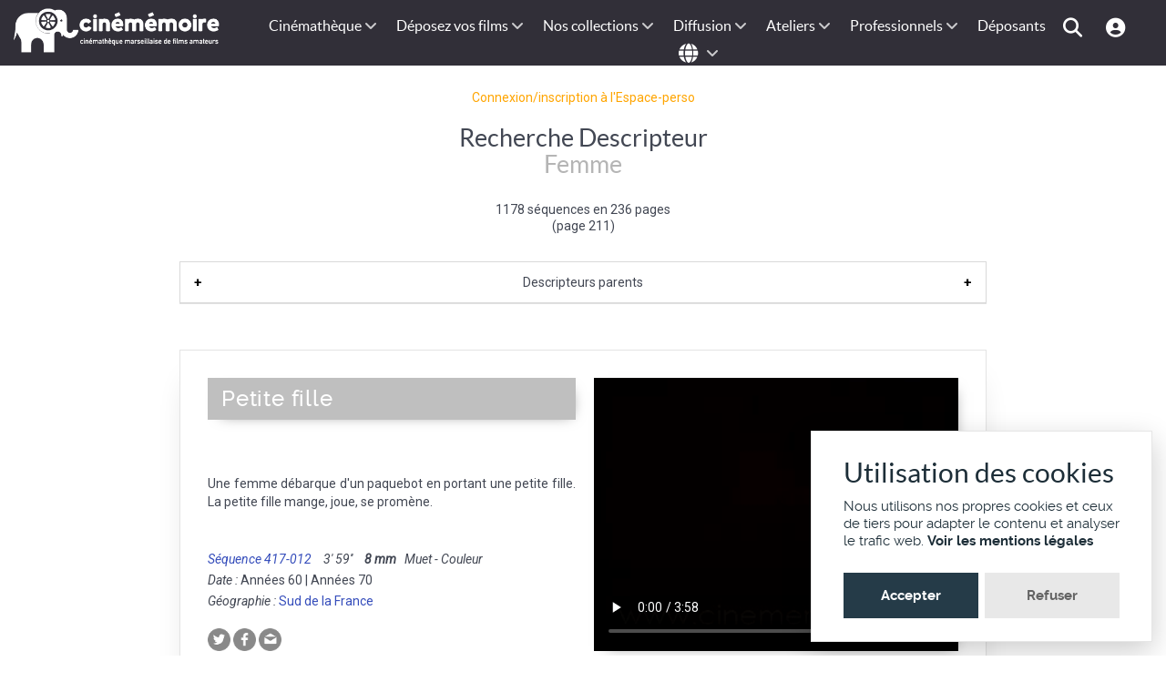

--- FILE ---
content_type: text/html; charset=utf-8
request_url: https://cinememoire.net/descripteur?p=211&num_terme=2775
body_size: 12665
content:
<!DOCTYPE html>
<html lang="fr-FR" dir="ltr">
        
<head>
    
            <meta name="viewport" content="width=device-width, initial-scale=1.0">
        <meta http-equiv="X-UA-Compatible" content="IE=edge" />
        

        
            
         <meta charset="utf-8">
	<meta name="viewport" content="width=device-width, initial-scale=0.7">
	<meta name="twitter:card" content="summary_large_image">
	<meta name="twitter:title" content="Descripteur : Femme (page 211)">
	<meta name="twitter:description" content="Cinémémoire, cinémathèque de films inédits">
	<meta name="twitter:url" content="https://cinememoire.net/descripteur?p=211&amp;num_terme=2775">
	<meta name="twitter:site" content="@cinememoire.net">
	<meta name="twitter:image" content="https://cinememoire.net/images/logo/logo_cinememoire_meta.png">
	<meta property="fb:app_id" content="118979788166438">
	<meta property="og:type" content="article">
	<meta property="og:title" content="Descripteur : Femme (page 211)">
	<meta property="og:description" content="Cinémémoire, cinémathèque de films inédits">
	<meta property="og:url" content="https://cinememoire.net/descripteur?p=211&amp;num_terme=2775">
	<meta property="og:locale" content="fr_FR">
	<meta property="og:locale:alternate" content="en_GB">
	<meta property="og:site_name" content="Cinememoire.net">
	<meta property="og:image" content="https://cinememoire.net/images/logo/logo_cinememoire_meta.png">
	<meta property="og:image:secure_url" content="https://cinememoire.net/images/logo/logo_cinememoire_meta.png">
	<meta name="description" content="Cinémémoire, cinémathèque de films inédits">
	<meta name="generator" content="Cinémémoire.net PHP engine by Jumi.J4">
	<title>Descripteur : Femme (page 211)</title>
	<link href="https://fonts.gstatic.com" rel="preconnect">
	<link href="/favicon.ico" rel="icon" type="image/vnd.microsoft.icon">

    <link href="/common/_style_jo.css?v7" rel="stylesheet">
	<link href="/common/_style.css?v7" rel="stylesheet">
	<link href="/common/_interface.css?v7" rel="stylesheet">
	<link href="/common/_mobile.css?v7" rel="stylesheet">
	<link href="/common/_sweetalert2.css?v7" rel="stylesheet">
	<link href="https://fonts.googleapis.com/css2?family=Roboto:ital,wght@0,400;0,500;0,700;1,400&amp;display=swap" rel="stylesheet">
	<link href="/modules/mod_gtranslate/asset/mod_gtranslate.css??v3" rel="stylesheet">
	<link href="/templates/g5_helium/custom/uikit/css/uikit.min.css" rel="stylesheet">
	<link href="/media/gantry5/engines/nucleus/css-compiled/nucleus.css" rel="stylesheet">
	<link href="/templates/g5_helium/custom/css-compiled/helium_27.css" rel="stylesheet">
	<link href="/media/gantry5/engines/nucleus/css-compiled/bootstrap5.css" rel="stylesheet">
	<link href="/media/system/css/joomla-fontawesome.min.css" rel="stylesheet">
	<link href="/media/plg_system_debug/css/debug.css" rel="stylesheet">
	<link href="/media/gantry5/assets/css/font-awesome.min.css" rel="stylesheet">
	<link href="/templates/g5_helium/custom/css-compiled/helium-joomla_27.css" rel="stylesheet">
	<link href="/templates/g5_helium/custom/css-compiled/custom_27.css" rel="stylesheet">

    <script type="application/json" class="joomla-script-options new">{"system.paths":{"root":"","rootFull":"https:\/\/cinememoire.net\/","base":"","baseFull":"https:\/\/cinememoire.net\/"},"csrf.token":"6353b511fe1c87837e06d5cd81c7198a"}</script>
	<script src="/media/system/js/core.min.js?a3d8f8"></script>
	<script src="/media/vendor/jquery/js/jquery.min.js?3.7.1"></script>
	<script src="/media/legacy/js/jquery-noconflict.min.js?504da4"></script>
	<script src="/common/__sweetalert2.js?v7"></script>
	<script src="/common/__js.js?v7"></script>
	<script src="/recherche/__js.js?v7"></script>
	<script src="/common/__accordion.js" defer></script>
	<script src="/modules/mod_gtranslate/asset/mod_gtranslate.js??v3" defer></script>
	<script src="https://translate.google.com/translate_a/element.js?cb=GTinit" defer></script>
	<script src="https://www.googletagmanager.com/gtag/js?id=G-HD3HPQQQBZ" async></script>
	<script>		var gt_analytics = 0;
</script>
	<script>      window.dataLayer = window.dataLayer || [];
      function gtag(){dataLayer.push(arguments);}
      gtag('js', new Date());

      gtag('config', 'G-HD3HPQQQBZ');

          </script>

    
                
</head>

    <body class="gantry g-helium-style site com_jumi view-application no-layout no-task dir-ltr outline-27 g-offcanvas-left g-default g-style-preset1">
        
                    

        <div id="g-offcanvas"  data-g-offcanvas-swipe="1" data-g-offcanvas-css3="1">
                        <div class="g-grid">                        

        <div class="g-block size-100">
             <div id="mobile-menu-5697-particle" class="g-content g-particle">            <div id="g-mobilemenu-container" data-g-menu-breakpoint="48rem"></div>
            </div>
        </div>
            </div>
    </div>
        <div id="g-page-surround">
            <div class="g-offcanvas-hide g-offcanvas-toggle" role="navigation" data-offcanvas-toggle aria-controls="g-offcanvas" aria-expanded="false"><i class="fa fa-fw fa-bars"></i></div>                        

                                
                <section id="g-navigation" class="g-flushed">
                <div class="g-container">                                <div class="g-grid">                        

        <div class="g-block size-20 logo">
             <div id="logo-9608-particle" class="g-content g-particle">            <a href="/" target="_self" title="" aria-label="" rel="home" class="g-logo g-logo-helium g-logoaccueil">
                        <img src="/templates/g5_helium/custom/images/cinememoire.png"  alt="" />
            </a>
            </div>
        </div>
                    

        <div class="g-block size-80">
             <div id="menu-6409-particle" class="g-content g-particle">            <nav class="g-main-nav" data-g-hover-expand="true">
        <ul class="g-toplevel">
                                                                                                                
        
                
        
                
        
        <li class="g-menu-item g-menu-item-type-separator g-menu-item-207 g-parent g-standard  ">
                            <div class="g-menu-item-container" data-g-menuparent="">                                                                            <span class="g-separator g-menu-item-content">            <span class="g-menu-item-title">Cinémathèque</span>
            </span>
                                        <span class="g-menu-parent-indicator"></span>                            </div>                                                                <ul class="g-dropdown g-inactive g-fade g-dropdown-right">
            <li class="g-dropdown-column">
                        <div class="g-grid">
                        <div class="g-block size-100">
            <ul class="g-sublevel">
                <li class="g-level-1 g-go-back">
                    <a class="g-menu-item-container" href="#" data-g-menuparent=""><span>Back</span></a>
                </li>
                                                                                                                    
        
                
        
                
        
        <li class="g-menu-item g-menu-item-type-component g-menu-item-888  ">
                            <a class="g-menu-item-container" href="/cinematheque/actualite">
                                                                <span class="g-menu-item-content">
                                    <span class="g-menu-item-title">Actualités</span>
            
                    </span>
                                                </a>
                                </li>
    
                                                                                                
        
                
        
                
        
        <li class="g-menu-item g-menu-item-type-component g-menu-item-873  ">
                            <a class="g-menu-item-container" href="/cinematheque/historique-de-notre-cinematheque">
                                                                <span class="g-menu-item-content">
                                    <span class="g-menu-item-title">Historique</span>
            
                    </span>
                                                </a>
                                </li>
    
                                                                                                
        
                
        
                
        
        <li class="g-menu-item g-menu-item-type-component g-menu-item-874  ">
                            <a class="g-menu-item-container" href="/cinematheque/valorisation-du-patrimoine">
                                                                <span class="g-menu-item-content">
                                    <span class="g-menu-item-title">Valorisation du patrimoine</span>
            
                    </span>
                                                </a>
                                </li>
    
                                                                                                
        
                
        
                
        
        <li class="g-menu-item g-menu-item-type-component g-menu-item-876  ">
                            <a class="g-menu-item-container" href="/cinematheque/conservation-des-bobines-et-des-copies">
                                                                <span class="g-menu-item-content">
                                    <span class="g-menu-item-title">Conservation des bobines et des copies</span>
            
                    </span>
                                                </a>
                                </li>
    
                                                                                                
        
                
        
                
        
        <li class="g-menu-item g-menu-item-type-component g-menu-item-936  ">
                            <a class="g-menu-item-container" href="/cinematheque/adherer-a-cinememoire">
                                                                <span class="g-menu-item-content">
                                    <span class="g-menu-item-title">Adhérer à Cinémémoire</span>
            
                    </span>
                                                </a>
                                </li>
    
                                                                                                
                                                                                                                                
                
        
                
        
        <li class="g-menu-item g-menu-item-type-component g-menu-item-953  ">
                            <a class="g-menu-item-container" href="/cinematheque/emplois-et-stages" target="_blank" rel="noopener&#x20;noreferrer">
                                                                <span class="g-menu-item-content">
                                    <span class="g-menu-item-title">Emplois et stages</span>
            
                    </span>
                                                </a>
                                </li>
    
                                                                                                
        
                
        
                
        
        <li class="g-menu-item g-menu-item-type-alias g-menu-item-1016  ">
                            <a class="g-menu-item-container" href="/nous-contacter">
                                                                <span class="g-menu-item-content">
                                    <span class="g-menu-item-title">Nous contacter</span>
            
                    </span>
                                                </a>
                                </li>
    
                                                                                                
        
                
        
                
        
        <li class="g-menu-item g-menu-item-type-component g-menu-item-877  ">
                            <a class="g-menu-item-container" href="/cinematheque/don">
                                                                <span class="g-menu-item-content">
                                    <span class="g-menu-item-title">Soutenez Cinémémoire</span>
            
                    </span>
                                                </a>
                                </li>
    
                                                                                                
        
                
        
                
        
        <li class="g-menu-item g-menu-item-type-component g-menu-item-1122  ">
                            <a class="g-menu-item-container" href="/cinematheque/mentions">
                                                                <span class="g-menu-item-content">
                                    <span class="g-menu-item-title">Mentions légales</span>
            
                    </span>
                                                </a>
                                </li>
    
    
            </ul>
        </div>
            </div>

            </li>
        </ul>
            </li>
    
                                                                                                
        
                
        
                
        
        <li class="g-menu-item g-menu-item-type-separator g-menu-item-116 g-parent g-standard  ">
                            <div class="g-menu-item-container" data-g-menuparent="">                                                                            <span class="g-separator g-menu-item-content">            <span class="g-menu-item-title">Déposez vos films</span>
            </span>
                                        <span class="g-menu-parent-indicator"></span>                            </div>                                                                <ul class="g-dropdown g-inactive g-fade g-dropdown-right">
            <li class="g-dropdown-column">
                        <div class="g-grid">
                        <div class="g-block size-100">
            <ul class="g-sublevel">
                <li class="g-level-1 g-go-back">
                    <a class="g-menu-item-container" href="#" data-g-menuparent=""><span>Back</span></a>
                </li>
                                                                                                                    
        
                
        
                
        
        <li class="g-menu-item g-menu-item-type-component g-menu-item-886  ">
                            <a class="g-menu-item-container" href="/numerisation-de-films/collecte-de-films">
                                                                <span class="g-menu-item-content">
                                    <span class="g-menu-item-title">Collecte de films</span>
            
                    </span>
                                                </a>
                                </li>
    
                                                                                                
        
                
        
                
        
        <li class="g-menu-item g-menu-item-type-component g-menu-item-1073  ">
                            <a class="g-menu-item-container" href="/numerisation-de-films/numerisation-de-films">
                                                                <span class="g-menu-item-content">
                                    <span class="g-menu-item-title">Numérisation de films</span>
            
                    </span>
                                                </a>
                                </li>
    
                                                                                                
        
                
        
                
        
        <li class="g-menu-item g-menu-item-type-component g-menu-item-884  ">
                            <a class="g-menu-item-container" href="/numerisation-de-films/telecinema">
                                                                <span class="g-menu-item-content">
                                    <span class="g-menu-item-title">Télécinéma</span>
            
                    </span>
                                                </a>
                                </li>
    
                                                                                                
        
                
        
                
        
        <li class="g-menu-item g-menu-item-type-component g-menu-item-878  ">
                            <a class="g-menu-item-container" href="/numerisation-de-films/petite-histoire-des-formats-de-films">
                                                                <span class="g-menu-item-content">
                                    <span class="g-menu-item-title">Petite histoire des formats de films</span>
            
                    </span>
                                                </a>
                                </li>
    
                                                                                                
        
                
        
                
        
        <li class="g-menu-item g-menu-item-type-component g-menu-item-879 g-parent g-menu-item-link-parent ">
                            <a class="g-menu-item-container" href="/numerisation-de-films/les-formats-de-films">
                                                                <span class="g-menu-item-content">
                                    <span class="g-menu-item-title">Les formats de films</span>
            
                    </span>
                    <span class="g-menu-parent-indicator" data-g-menuparent=""></span>                            </a>
                                                                            <ul class="g-dropdown g-inactive g-fade g-dropdown-right">
            <li class="g-dropdown-column">
                        <div class="g-grid">
                        <div class="g-block size-100">
            <ul class="g-sublevel">
                <li class="g-level-2 g-go-back">
                    <a class="g-menu-item-container" href="#" data-g-menuparent=""><span>Back</span></a>
                </li>
                                                                                                                    
        
                
        
                
        
        <li class="g-menu-item g-menu-item-type-component g-menu-item-880  ">
                            <a class="g-menu-item-container" href="/numerisation-de-films/les-formats-de-films/le-super-8">
                                                                <span class="g-menu-item-content">
                                    <span class="g-menu-item-title">Le Super 8</span>
            
                    </span>
                                                </a>
                                </li>
    
                                                                                                
        
                
        
                
        
        <li class="g-menu-item g-menu-item-type-component g-menu-item-881  ">
                            <a class="g-menu-item-container" href="/numerisation-de-films/les-formats-de-films/le-95-mm">
                                                                <span class="g-menu-item-content">
                                    <span class="g-menu-item-title">Le 9,5 mm</span>
            
                    </span>
                                                </a>
                                </li>
    
                                                                                                
        
                
        
                
        
        <li class="g-menu-item g-menu-item-type-component g-menu-item-882  ">
                            <a class="g-menu-item-container" href="/numerisation-de-films/les-formats-de-films/le-8-mm">
                                                                <span class="g-menu-item-content">
                                    <span class="g-menu-item-title">Le 8 mm</span>
            
                    </span>
                                                </a>
                                </li>
    
                                                                                                
        
                
        
                
        
        <li class="g-menu-item g-menu-item-type-component g-menu-item-883  ">
                            <a class="g-menu-item-container" href="/numerisation-de-films/les-formats-de-films/le-16-mm">
                                                                <span class="g-menu-item-content">
                                    <span class="g-menu-item-title">Le 16 mm</span>
            
                    </span>
                                                </a>
                                </li>
    
                                                                                                
        
                
        
                
        
        <li class="g-menu-item g-menu-item-type-component g-menu-item-938  ">
                            <a class="g-menu-item-container" href="/numerisation-de-films/les-formats-de-films/duree-des-films">
                                                                <span class="g-menu-item-content">
                                    <span class="g-menu-item-title">La durée des films</span>
            
                    </span>
                                                </a>
                                </li>
    
    
            </ul>
        </div>
            </div>

            </li>
        </ul>
            </li>
    
    
            </ul>
        </div>
            </div>

            </li>
        </ul>
            </li>
    
                                                                                                
        
                
        
                
        
        <li class="g-menu-item g-menu-item-type-separator g-menu-item-596 g-parent g-standard  ">
                            <div class="g-menu-item-container" data-g-menuparent="">                                                                            <span class="g-separator g-menu-item-content">            <span class="g-menu-item-title">Nos collections</span>
            </span>
                                        <span class="g-menu-parent-indicator"></span>                            </div>                                                                <ul class="g-dropdown g-inactive g-fade g-dropdown-right">
            <li class="g-dropdown-column">
                        <div class="g-grid">
                        <div class="g-block size-100">
            <ul class="g-sublevel">
                <li class="g-level-1 g-go-back">
                    <a class="g-menu-item-container" href="#" data-g-menuparent=""><span>Back</span></a>
                </li>
                                                                                                                    
        
                
        
                
        
        <li class="g-menu-item g-menu-item-type-component g-menu-item-1077  ">
                            <a class="g-menu-item-container" href="/archives-cinememoire-ligne/archives-cinememoire-ligne">
                                                                <span class="g-menu-item-content">
                                    <span class="g-menu-item-title">Archives en lignes</span>
            
                    </span>
                                                </a>
                                </li>
    
                                                                                                
        
                
        
                
        
        <li class="g-menu-item g-menu-item-type-component g-menu-item-851  ">
                            <a class="g-menu-item-container" href="/archives-cinememoire-ligne/marseille">
                                                                <span class="g-menu-item-content">
                                    <span class="g-menu-item-title">Marseille</span>
            
                    </span>
                                                </a>
                                </li>
    
                                                                                                
        
                
        
                
        
        <li class="g-menu-item g-menu-item-type-component g-menu-item-852  ">
                            <a class="g-menu-item-container" href="/archives-cinememoire-ligne/provence">
                                                                <span class="g-menu-item-content">
                                    <span class="g-menu-item-title">Provence Alpes Côte d&#039;Azur</span>
            
                    </span>
                                                </a>
                                </li>
    
                                                                                                
        
                
        
                
        
        <li class="g-menu-item g-menu-item-type-component g-menu-item-911  ">
                            <a class="g-menu-item-container" href="/archives-cinememoire-ligne/films-darchives-des-anciennes-colonies">
                                                                <span class="g-menu-item-content">
                                    <span class="g-menu-item-title">Anciennes colonies françaises</span>
            
                    </span>
                                                </a>
                                </li>
    
                                                                                                
        
                
        
                
        
        <li class="g-menu-item g-menu-item-type-component g-menu-item-857  ">
                            <a class="g-menu-item-container" href="/archives-cinememoire-ligne/comite-du-vieux-marseille">
                                                                <span class="g-menu-item-content">
                                    <span class="g-menu-item-title">Fonds du Comité du Vieux Marseille</span>
            
                    </span>
                                                </a>
                                </li>
    
                                                                                                
        
                
        
                
        
        <li class="g-menu-item g-menu-item-type-component g-menu-item-854  ">
                            <a class="g-menu-item-container" href="/archives-cinememoire-ligne/petot">
                                                                <span class="g-menu-item-content">
                                    <span class="g-menu-item-title">Fonds Petot</span>
            
                    </span>
                                                </a>
                                </li>
    
                                                                                                
        
                
        
                
        
        <li class="g-menu-item g-menu-item-type-component g-menu-item-855  ">
                            <a class="g-menu-item-container" href="/archives-cinememoire-ligne/laffage">
                                                                <span class="g-menu-item-content">
                                    <span class="g-menu-item-title">Fonds Laffage</span>
            
                    </span>
                                                </a>
                                </li>
    
                                                                                                
        
                
        
                
        
        <li class="g-menu-item g-menu-item-type-component g-menu-item-856  ">
                            <a class="g-menu-item-container" href="/archives-cinememoire-ligne/coumes">
                                                                <span class="g-menu-item-content">
                                    <span class="g-menu-item-title">Fonds Coumes</span>
            
                    </span>
                                                </a>
                                </li>
    
                                                                                                
        
                
        
                
        
        <li class="g-menu-item g-menu-item-type-component g-menu-item-1027  ">
                            <a class="g-menu-item-container" href="/archives-cinememoire-ligne/istres">
                                                                <span class="g-menu-item-content">
                                    <span class="g-menu-item-title">Istres</span>
            
                    </span>
                                                </a>
                                </li>
    
                                                                                                
        
                
        
                
        
        <li class="g-menu-item g-menu-item-type-component g-menu-item-963  ">
                            <a class="g-menu-item-container" href="/archives-cinememoire-ligne/deposants-remarquables">
                                                                <span class="g-menu-item-content">
                                    <span class="g-menu-item-title">Dépôts remarquables</span>
            
                    </span>
                                                </a>
                                </li>
    
                                                                                                
        
                
        
                
        
        <li class="g-menu-item g-menu-item-type-component g-menu-item-1028  ">
                            <a class="g-menu-item-container" href="/archives-cinememoire-ligne/femmes-cineastes-amateur">
                                                                <span class="g-menu-item-content">
                                    <span class="g-menu-item-title">Femmes cinéastes amateur</span>
            
                    </span>
                                                </a>
                                </li>
    
    
            </ul>
        </div>
            </div>

            </li>
        </ul>
            </li>
    
                                                                                                
        
                
        
                
        
        <li class="g-menu-item g-menu-item-type-separator g-menu-item-169 g-parent g-standard  ">
                            <div class="g-menu-item-container" data-g-menuparent="">                                                                            <span class="g-separator g-menu-item-content">            <span class="g-menu-item-title">Diffusion</span>
            </span>
                                        <span class="g-menu-parent-indicator"></span>                            </div>                                                                <ul class="g-dropdown g-inactive g-fade g-dropdown-right">
            <li class="g-dropdown-column">
                        <div class="g-grid">
                        <div class="g-block size-100">
            <ul class="g-sublevel">
                <li class="g-level-1 g-go-back">
                    <a class="g-menu-item-container" href="#" data-g-menuparent=""><span>Back</span></a>
                </li>
                                                                                                                    
        
                
        
                
        
        <li class="g-menu-item g-menu-item-type-component g-menu-item-1208  ">
                            <a class="g-menu-item-container" href="/diffusion-de-films/marseille-111-villages?types[0]=1&amp;types[1]=5&amp;types[2]=6">
                                                                <span class="g-menu-item-content">
                                    <span class="g-menu-item-title">Marseille, 111 villages</span>
            
                    </span>
                                                </a>
                                </li>
    
                                                                                                
        
                
        
                
        
        <li class="g-menu-item g-menu-item-type-component g-menu-item-1088 g-parent g-menu-item-link-parent ">
                            <a class="g-menu-item-container" href="/diffusion-de-films/arpenteurs-dimages">
                                                                <span class="g-menu-item-content">
                                    <span class="g-menu-item-title">Arpenteurs d&#039;images</span>
            
                    </span>
                    <span class="g-menu-parent-indicator" data-g-menuparent=""></span>                            </a>
                                                                            <ul class="g-dropdown g-inactive g-fade g-dropdown-right">
            <li class="g-dropdown-column">
                        <div class="g-grid">
                        <div class="g-block size-100">
            <ul class="g-sublevel">
                <li class="g-level-2 g-go-back">
                    <a class="g-menu-item-container" href="#" data-g-menuparent=""><span>Back</span></a>
                </li>
                                                                                                                    
        
                
        
                
        
        <li class="g-menu-item g-menu-item-type-component g-menu-item-1089  ">
                            <a class="g-menu-item-container" href="/diffusion-de-films/arpenteurs-dimages/enreg-istres">
                                                                <span class="g-menu-item-content">
                                    <span class="g-menu-item-title">Enreg~Istres</span>
            
                    </span>
                                                </a>
                                </li>
    
                                                                                                
        
                
        
                
        
        <li class="g-menu-item g-menu-item-type-component g-menu-item-1090  ">
                            <a class="g-menu-item-container" href="/diffusion-de-films/arpenteurs-dimages/a-l-ouest-de-la-provence">
                                                                <span class="g-menu-item-content">
                                    <span class="g-menu-item-title">A l&#039;ouest de la Provence</span>
            
                    </span>
                                                </a>
                                </li>
    
    
            </ul>
        </div>
            </div>

            </li>
        </ul>
            </li>
    
                                                                                                
        
                
        
                
        
        <li class="g-menu-item g-menu-item-type-component g-menu-item-920 g-parent g-menu-item-link-parent ">
                            <a class="g-menu-item-container" href="/diffusion-de-films/memoires-partagees">
                                                                <span class="g-menu-item-content">
                                    <span class="g-menu-item-title">Mémoires Partagées</span>
            
                    </span>
                    <span class="g-menu-parent-indicator" data-g-menuparent=""></span>                            </a>
                                                                            <ul class="g-dropdown g-inactive g-fade g-dropdown-right">
            <li class="g-dropdown-column">
                        <div class="g-grid">
                        <div class="g-block size-100">
            <ul class="g-sublevel">
                <li class="g-level-2 g-go-back">
                    <a class="g-menu-item-container" href="#" data-g-menuparent=""><span>Back</span></a>
                </li>
                                                                                                                    
        
                
        
                
        
        <li class="g-menu-item g-menu-item-type-component g-menu-item-919  ">
                            <a class="g-menu-item-container" href="/diffusion-de-films/memoires-partagees/exploration-post-coloniale">
                                                                <span class="g-menu-item-content">
                                    <span class="g-menu-item-title">Exploration post-coloniale</span>
            
                    </span>
                                                </a>
                                </li>
    
                                                                                                
        
                
        
                
        
        <li class="g-menu-item g-menu-item-type-component g-menu-item-937  ">
                            <a class="g-menu-item-container" href="/diffusion-de-films/memoires-partagees/memoires-partagees-algerie">
                                                                <span class="g-menu-item-content">
                                    <span class="g-menu-item-title">Mémoires Partagées Algérie</span>
            
                    </span>
                                                </a>
                                </li>
    
    
            </ul>
        </div>
            </div>

            </li>
        </ul>
            </li>
    
                                                                                                
        
                
        
                
        
        <li class="g-menu-item g-menu-item-type-component g-menu-item-912 g-parent g-menu-item-link-parent ">
                            <a class="g-menu-item-container" href="/diffusion-de-films/diffusion">
                                                                <span class="g-menu-item-content">
                                    <span class="g-menu-item-title">Catalogue</span>
            
                    </span>
                    <span class="g-menu-parent-indicator" data-g-menuparent=""></span>                            </a>
                                                                            <ul class="g-dropdown g-inactive g-fade g-dropdown-right">
            <li class="g-dropdown-column">
                        <div class="g-grid">
                        <div class="g-block size-100">
            <ul class="g-sublevel">
                <li class="g-level-2 g-go-back">
                    <a class="g-menu-item-container" href="#" data-g-menuparent=""><span>Back</span></a>
                </li>
                                                                                                                    
        
                
        
                
        
        <li class="g-menu-item g-menu-item-type-component g-menu-item-918  ">
                            <a class="g-menu-item-container" href="/diffusion-de-films/diffusion/cine-concert">
                                                                <span class="g-menu-item-content">
                                    <span class="g-menu-item-title">Ciné-concerts</span>
            
                    </span>
                                                </a>
                                </li>
    
                                                                                                
        
                
        
                
        
        <li class="g-menu-item g-menu-item-type-component g-menu-item-921  ">
                            <a class="g-menu-item-container" href="/diffusion-de-films/diffusion/tresors-darchives">
                                                                <span class="g-menu-item-content">
                                    <span class="g-menu-item-title">Trésors d&#039;archives</span>
            
                    </span>
                                                </a>
                                </li>
    
                                                                                                
        
                
        
                
        
        <li class="g-menu-item g-menu-item-type-component g-menu-item-940  ">
                            <a class="g-menu-item-container" href="/diffusion-de-films/diffusion/courts-metrages">
                                                                <span class="g-menu-item-content">
                                    <span class="g-menu-item-title">Courts-métrages</span>
            
                    </span>
                                                </a>
                                </li>
    
    
            </ul>
        </div>
            </div>

            </li>
        </ul>
            </li>
    
                                                                                                
        
                
        
                
        
        <li class="g-menu-item g-menu-item-type-component g-menu-item-916  ">
                            <a class="g-menu-item-container" href="/diffusion-de-films/presse">
                                                                <span class="g-menu-item-content">
                                    <span class="g-menu-item-title">Presse</span>
            
                    </span>
                                                </a>
                                </li>
    
                                                                                                
        
                
        
                
        
        <li class="g-menu-item g-menu-item-type-alias g-menu-item-900  ">
                            <a class="g-menu-item-container" href="/professionnel-de-limage/diffusion-tv?types[0]=1&amp;types[1]=5&amp;types[2]=6&amp;types[3]=3">
                                                                <span class="g-menu-item-content">
                                    <span class="g-menu-item-title">Références</span>
            
                    </span>
                                                </a>
                                </li>
    
    
            </ul>
        </div>
            </div>

            </li>
        </ul>
            </li>
    
                                                                                                
        
                
        
                
        
        <li class="g-menu-item g-menu-item-type-separator g-menu-item-122 g-parent g-standard  ">
                            <div class="g-menu-item-container" data-g-menuparent="">                                                                            <span class="g-separator g-menu-item-content">            <span class="g-menu-item-title">Ateliers</span>
            </span>
                                        <span class="g-menu-parent-indicator"></span>                            </div>                                                                <ul class="g-dropdown g-inactive g-fade g-dropdown-right">
            <li class="g-dropdown-column">
                        <div class="g-grid">
                        <div class="g-block size-100">
            <ul class="g-sublevel">
                <li class="g-level-1 g-go-back">
                    <a class="g-menu-item-container" href="#" data-g-menuparent=""><span>Back</span></a>
                </li>
                                                                                                                    
        
                
        
                
        
        <li class="g-menu-item g-menu-item-type-component g-menu-item-1153  ">
                            <a class="g-menu-item-container" href="/ateliers/ateliers-cinema-et-memoire">
                                                                <span class="g-menu-item-content">
                                    <span class="g-menu-item-title">Ateliers Cinéma et Mémoire</span>
            
                    </span>
                                                </a>
                                </li>
    
                                                                                                
        
                
        
                
        
        <li class="g-menu-item g-menu-item-type-component g-menu-item-924  ">
                            <a class="g-menu-item-container" href="/ateliers/kinekino-kesako?types[0]=1&amp;types[1]=5&amp;types[2]=6">
                                                                <span class="g-menu-item-content">
                                    <span class="g-menu-item-title">Ateliers vidéo : KinéKino</span>
            
                    </span>
                                                </a>
                                </li>
    
                                                                                                
        
                
        
                
        
        <li class="g-menu-item g-menu-item-type-component g-menu-item-907  ">
                            <a class="g-menu-item-container" href="/ateliers/interventions-en-college">
                                                                <span class="g-menu-item-content">
                                    <span class="g-menu-item-title">Cinéma et patrimoine en milieu éducatif</span>
            
                    </span>
                                                </a>
                                </li>
    
                                                                                                
        
                
        
                
        
        <li class="g-menu-item g-menu-item-type-component g-menu-item-908  ">
                            <a class="g-menu-item-container" href="/ateliers/films-darchive-a-luniversite">
                                                                <span class="g-menu-item-content">
                                    <span class="g-menu-item-title">Films d&#039;archive à l&#039;université</span>
            
                    </span>
                                                </a>
                                </li>
    
                                                                                                
        
                
        
                
        
        <li class="g-menu-item g-menu-item-type-component g-menu-item-923  ">
                            <a class="g-menu-item-container" href="/ateliers/ateliers-et-formations-professionnelles-pour-adultes">
                                                                <span class="g-menu-item-content">
                                    <span class="g-menu-item-title">Ateliers et formations professionnelles pour adultes</span>
            
                    </span>
                                                </a>
                                </li>
    
                                                                                                
        
                
        
                
        
        <li class="g-menu-item g-menu-item-type-component g-menu-item-952  ">
                            <a class="g-menu-item-container" href="/ateliers/fiches-pedagogiques">
                                                                <span class="g-menu-item-content">
                                    <span class="g-menu-item-title">Fiches pédagogiques</span>
            
                    </span>
                                                </a>
                                </li>
    
    
            </ul>
        </div>
            </div>

            </li>
        </ul>
            </li>
    
                                                                                                
        
                
        
                
        
        <li class="g-menu-item g-menu-item-type-separator g-menu-item-66 g-parent g-standard  ">
                            <div class="g-menu-item-container" data-g-menuparent="">                                                                            <span class="g-separator g-menu-item-content">            <span class="g-menu-item-title">Professionnels</span>
            </span>
                                        <span class="g-menu-parent-indicator"></span>                            </div>                                                                <ul class="g-dropdown g-inactive g-fade g-dropdown-right">
            <li class="g-dropdown-column">
                        <div class="g-grid">
                        <div class="g-block size-100">
            <ul class="g-sublevel">
                <li class="g-level-1 g-go-back">
                    <a class="g-menu-item-container" href="#" data-g-menuparent=""><span>Back</span></a>
                </li>
                                                                                                                    
        
                
        
                
        
        <li class="g-menu-item g-menu-item-type-url g-menu-item-901  ">
                            <a class="g-menu-item-container" href="/acces-pro">
                                                                <span class="g-menu-item-content">
                                    <span class="g-menu-item-title">Recherche d&#039;archives</span>
            
                    </span>
                                                </a>
                                </li>
    
                                                                                                
        
                
        
                
        
        <li class="g-menu-item g-menu-item-type-component g-menu-item-913  ">
                            <a class="g-menu-item-container" href="/professionnel-de-limage/achats-de-droits">
                                                                <span class="g-menu-item-content">
                                    <span class="g-menu-item-title">Achats de droits</span>
            
                    </span>
                                                </a>
                                </li>
    
                                                                                                
        
                
        
                
        
        <li class="g-menu-item g-menu-item-type-component g-menu-item-1175  ">
                            <a class="g-menu-item-container" href="/professionnel-de-limage/diffusion-tv?types[0]=1&amp;types[1]=5&amp;types[2]=6&amp;types[3]=3">
                                                                <span class="g-menu-item-content">
                                    <span class="g-menu-item-title">Diffusion TV</span>
            
                    </span>
                                                </a>
                                </li>
    
    
            </ul>
        </div>
            </div>

            </li>
        </ul>
            </li>
    
                                                                                                
        
                
        
                
        
        <li class="g-menu-item g-menu-item-type-url g-menu-item-1078 g-standard  ">
                            <a class="g-menu-item-container" href="/acces-deposant">
                                                                <span class="g-menu-item-content">
                                    <span class="g-menu-item-title">Déposants</span>
            
                    </span>
                                                </a>
                                </li>
    
                                                                                                
        
                
        
                
        
        <li class="g-menu-item g-menu-item-type-url g-menu-item-1133 g-standard  ">
                            <a class="g-menu-item-container" href="/recherche-simple" title="Chercher" aria-label="Chercher">
                                                <i class="fa-solid fa-magnifying-glass  fa-lg" aria-hidden="true"></i>
                                                    <span class="g-menu-item-content">
                            
                    </span>
                                                </a>
                                </li>
    
                                                                                                
        
                
        
                
        
        <li class="g-menu-item g-menu-item-type-url g-menu-item-1134 g-standard  ">
                            <a class="g-menu-item-container" href="/acces-pro" title="Espace-perso" aria-label="Espace-perso">
                                                <i class="fa-solid fa-circle-user  fa-lg" aria-hidden="true"></i>
                                                    <span class="g-menu-item-content">
                            
                    </span>
                                                </a>
                                </li>
    
                                                                                                
        
                
        
                
        
        <li class="g-menu-item g-menu-item-type-separator g-menu-item-1085 g-parent g-standard  ">
                            <div class="g-menu-item-container" data-g-menuparent="" aria-label="Langage">                                    <i class="fa-solid fa-globe  fa-lg" aria-hidden="true"></i>
                                                                            <span class="g-separator g-menu-item-content" title="Langage">    </span>
                                        <span class="g-menu-parent-indicator"></span>                            </div>                                                                <ul class="g-dropdown g-inactive g-fade g-dropdown-center">
            <li class="g-dropdown-column">
                        <div class="g-grid">
                        <div class="g-block size-100">
            <ul class="g-sublevel">
                <li class="g-level-1 g-go-back">
                    <a class="g-menu-item-container" href="#" data-g-menuparent=""><span>Back</span></a>
                </li>
                                                                                                                    
        
                
        
                
        
        <li class="g-menu-item g-menu-item-type-particle g-menu-item-1086  ">
                            <div class="g-menu-item-container" data-g-menuparent="">                                                                                        
            <div class="menu-item-particle">
            <div class="platform-content"><div class=" moduletable ">
        
<!-- ********************************************************************************************************* START GTRANSLATE ********************************************************************************************************* -->

<div id='gt_google_element2'></div>

	<div id="3e1405b0" class="gt_gantry_menu gt_simple notranslate"></div>
	<script>jQuery(document).ready(function () { new GT_simple("3e1405b0", {"fr":"fr","ar":"ar","de":"de","en":"en","es":"es","it":"it","+":"+w"}, "na", 0, 0, 1) });</script>
	
<!-- ********************************************************************************************************* END GTRANSLATE ********************************************************************************************************* -->
</div></div>
    </div>
    
                                                                    </div>                    </li>
    
    
            </ul>
        </div>
            </div>

            </li>
        </ul>
            </li>
    
    
        </ul>
    </nav>
            </div>
        </div>
            </div>
            </div>
        
    </section>
    
                                
                
    
                <section id="g-container-main" class="g-wrapper">
                <div class="g-container">                    <div class="g-grid">                        

        <div class="g-block size-100">
             <main id="g-mainbar">
                                        <div class="g-grid">                        

        <div class="g-block size-100">
             <div class="g-content">
                                                            <div class="platform-content container"><div class="row"><div class="col"><div class="CM">
<center> <span class='org'><a href='/acces-pro'>Connexion/inscription à l'Espace-perso</a></span></center><div class='_90pct header_seq'>
		<h1>Recherche Descripteur<br><div class='gris'>Femme</div></h1><br>1178 séquences en 236 pages<br>(page 211)</div>
			<div class='_90pct_nopad'>			
			<button class='accordion' style='margin:0'>Descripteurs parents</button>
			<div class='panel center'>
			<br><a href='descripteur?num_terme=2750'>Sexe (de l'individu)</a> | <a href='descripteur?num_terme=2725'>Individu et groupe social</a>
		 	<br><br>
			</div>
			</div>
			<br>
	
	<DIV id='tab_3261' class='div_table_seq'> 
	<TABLE class='table_seq'>
	<TR><TD style='padding:0'><div style='height:30px'></div></TD></TR>
	<TR><TD>
	  	
	<div class='vi fr'>
<video id='417-012-pub' class='video bt5' width=400 height=300 controls preload='metadata' poster='/streaming/cinememoire/sequences/417-012-Streaming.jpg'>
	<source src='/streaming/cinememoire/sequences/417-012-Streaming.mp4' type='video/mp4'>
	<p>Votre navigateur ne prend pas en charge les vidéos HTML5. Voici <a href='/streaming/cinememoire/sequences/417-012-Streaming.mp4'>un lien pour visionner la vidéo</a>.</p>
</video>
<br><a class='nomob' href='javascript:downld("L3Zhci93d3cvdmhvc3RzL2NpbmVtZW1vaXJlLm5ldC9fRlRQXy9zdG9ja2FnZXZpZGVvL3N0cmVhbWluZy9jaW5lbWVtb2lyZS9zZXF1ZW5jZXMvNDE3LTAxMi1TdHJlYW1pbmcubXA0", "417-012-pub.mp4")' download>Télécharger la séquence</a>
</div>

	<DIV class='ct'>
	
	<h2>Petite fille</h2>
	
	<div class='nomob' style='height:10px'></div>
	<br> 
<br><p style='text-align:justify;margin-top:10px'>Une femme débarque d'un paquebot en portant une petite fille.
La petite fille mange, joue, se promène.<p>

 <br> <br><i><span class='pl'><a target=_blank href='notice?num_seq=3261'>Séquence 417-012</a></span> <span class='pl'>3' 59''</span> <span class='pl nowrap'><b>8 mm</b>&nbsp;&nbsp; Muet - Couleur</i> <p><i>Date : </i>Années 60&nbsp;| Années 70<p> <p><i>Géographie : </i><a target=_blank href='descripteur?num_terme=1636'>Sud de la France</a>&nbsp;<p> <p style='margin-top:20px'> 
			<a tips='Twitter cette séquence' target='_blank' href='https://twitter.com/share?url=https%3A%2F%2Fcinememoire.net%2Fnotice%3Fnum_seq%3D3261&text=Petite+fille'>
				<img src='/common/img/twitter_icon.png' class='ics'></a>
			<a tips='Partager cette séquence sur Facebook' target='_blank' href='https://www.facebook.com/sharer.php?u=https%3A%2F%2Fcinememoire.net%2Fnotice%3Fnum_seq%3D3261'>
				<img src='/common/img/facebook_icon.png' class='ics'></a>
			<a tips='Evoyer le lien de cette séquence par mail' target='_blank' href='mailto:?subject=Video+Cinememoire.net+%3A+Petite+fille&body=%0D%0ABonjour...%0D%0A%0D%0A
		Pour%20voir%20cette%20vidéo,%20copiez-collez%20le%20lien%0D%0Ahttps%3A%2F%2Fcinememoire.net%2Fnotice%3Fnum_seq%3D3261'>
				<img src='/common/img/email_icon.png' class='ics'></a><p>

	</DIV>	
	<TR><TD class='ft' align='center'><a target=_blank href='notice?num_seq=3261'>Voir la notice</a></TD></TR>	
	</TD></TR>
	
	</TABLE>
</DIV>

	
	<DIV id='tab_2947' class='div_table_seq'> 
	<TABLE class='table_seq'>
	<TR><TD style='padding:0'><div style='height:30px'></div></TD></TR>
	<TR><TD>
	  	
	<div class='vi fl'>
<video id='420-002-pub' class='video bt5' width=400 height=300 controls preload='metadata' poster='/streaming/cinememoire/sequences/420-002-Streaming.jpg'>
	<source src='/streaming/cinememoire/sequences/420-002-Streaming.mp4' type='video/mp4'>
	<p>Votre navigateur ne prend pas en charge les vidéos HTML5. Voici <a href='/streaming/cinememoire/sequences/420-002-Streaming.mp4'>un lien pour visionner la vidéo</a>.</p>
</video>
<br><a class='nomob' href='javascript:downld("L3Zhci93d3cvdmhvc3RzL2NpbmVtZW1vaXJlLm5ldC9fRlRQXy9zdG9ja2FnZXZpZGVvL3N0cmVhbWluZy9jaW5lbWVtb2lyZS9zZXF1ZW5jZXMvNDIwLTAwMi1TdHJlYW1pbmcubXA0", "420-002-pub.mp4")' download>Télécharger la séquence</a>
</div>

	<DIV class='ct'>
	
	<h2>Noël à l'hôpital - Bric-à-brac</h2>
	
	<div class='nomob' style='height:10px'></div>
	<br> 
<br><p style='text-align:justify;margin-top:10px'>Une femme alitée à l'hôpital reçoit des visites de sa famille (femme, enfant, vieil homme). Elle rit et montre des bouteilles sur une table roulante.
Un arbre de Noël. Un homme fait le tour de la maison et montre des bibelots (statuette, cartable). 
Il est filmé à travers un miroir.
Bric-à-brac de statuettes d'hommes noirs et de pots de peinture entassés dans une pièce. (peut-être un magasin ou un grenier)<p>
<p style='text-align:justify'>Table roulante / Bouteille / Cartable / Statuette / Jeu / Cadeau / Antiquité / Effet de miroir<p>

 <br> <br><i><span class='pl'><a target=_blank href='notice?num_seq=2947'>Séquence 420-002</a></span> <span class='pl'>2' 54''</span> <span class='pl nowrap'><b>8 mm</b>&nbsp;&nbsp; Muet - Couleur</i> <p><i>Date : </i>Années 70<p> <p><i>Géographie : </i><a target=_blank href='descripteur?num_terme=106'>Europe</a>&nbsp;<p> <p style='margin-top:20px'> 
			<a tips='Twitter cette séquence' target='_blank' href='https://twitter.com/share?url=https%3A%2F%2Fcinememoire.net%2Fnotice%3Fnum_seq%3D2947&text=No%C3%ABl+%C3%A0+l%27h%C3%B4pital+-+Bric-%C3%A0-brac'>
				<img src='/common/img/twitter_icon.png' class='ics'></a>
			<a tips='Partager cette séquence sur Facebook' target='_blank' href='https://www.facebook.com/sharer.php?u=https%3A%2F%2Fcinememoire.net%2Fnotice%3Fnum_seq%3D2947'>
				<img src='/common/img/facebook_icon.png' class='ics'></a>
			<a tips='Evoyer le lien de cette séquence par mail' target='_blank' href='mailto:?subject=Video+Cinememoire.net+%3A+No%C3%ABl+%C3%A0+l%27h%C3%B4pital+-+Bric-%C3%A0-brac&body=%0D%0ABonjour...%0D%0A%0D%0A
		Pour%20voir%20cette%20vidéo,%20copiez-collez%20le%20lien%0D%0Ahttps%3A%2F%2Fcinememoire.net%2Fnotice%3Fnum_seq%3D2947'>
				<img src='/common/img/email_icon.png' class='ics'></a><p>

	</DIV>	
	<TR><TD class='ft' align='center'><a target=_blank href='notice?num_seq=2947'>Voir la notice</a></TD></TR>	
	</TD></TR>
	
	</TABLE>
</DIV>

	
	<DIV id='tab_2948' class='div_table_seq'> 
	<TABLE class='table_seq'>
	<TR><TD style='padding:0'><div style='height:30px'></div></TD></TR>
	<TR><TD>
	  	
	<div class='vi fr'>
<video id='420-003-pub' class='video bt5' width=400 height=300 controls preload='metadata' poster='/streaming/cinememoire/sequences/420-003-Streaming.jpg'>
	<source src='/streaming/cinememoire/sequences/420-003-Streaming.mp4' type='video/mp4'>
	<p>Votre navigateur ne prend pas en charge les vidéos HTML5. Voici <a href='/streaming/cinememoire/sequences/420-003-Streaming.mp4'>un lien pour visionner la vidéo</a>.</p>
</video>
<br><a class='nomob' href='javascript:downld("L3Zhci93d3cvdmhvc3RzL2NpbmVtZW1vaXJlLm5ldC9fRlRQXy9zdG9ja2FnZXZpZGVvL3N0cmVhbWluZy9jaW5lbWVtb2lyZS9zZXF1ZW5jZXMvNDIwLTAwMy1TdHJlYW1pbmcubXA0", "420-003-pub.mp4")' download>Télécharger la séquence</a>
</div>

	<DIV class='ct'>
	
	<h2>Promenade dans Paris - Seine-Saint-Denis - Orly (1968)</h2>
	
	<div class='nomob' style='height:10px'></div>
	<br> 
<br><p style='text-align:justify;margin-top:10px'>Deux vieilles femmes, une petite fille et une femme se promènent dans la rue. 
Nombreuses pancartes de magasin (Guillemot meubles, cartonnage, boulangerie, photo).
Etal de boucher et saucisses. 
Quelques "unes" de la presse (France-Dimanche, Dimanche Turf) devant un buraliste.
Trois jeunes hommes en costume marchent jusqu'à leur voiture devant un immeuble de la Seine-Saint-Denis.
Une jeune fille vient à leur rencontre et enlace l'un deux.
Vues de l'aéroport d'Orly : voyageurs en attente et avions (Lebanese International Airways, Royal Air Maroc, Air Inter) <p>

 <br> <br><i><span class='pl'><a target=_blank href='notice?num_seq=2948'>Séquence 420-003</a></span> <span class='pl'>1' 51''</span> <span class='pl nowrap'><b>8 mm</b>&nbsp;&nbsp; Muet - Couleur</i> <p><i>Date : </i>1967&nbsp;| 1968<p> <p><i>Géographie : </i><a target=_blank href='descripteur?num_terme=696'>Paris-75</a>&nbsp;| <a target=_blank href='descripteur?num_terme=698'>Seine-Saint-Denis-93</a>&nbsp;| <a target=_blank href='descripteur?num_terme=700'>Val-de-Marne-94</a>&nbsp;<p> <p style='margin-top:20px'> 
			<a tips='Twitter cette séquence' target='_blank' href='https://twitter.com/share?url=https%3A%2F%2Fcinememoire.net%2Fnotice%3Fnum_seq%3D2948&text=Promenade+dans+Paris+-+Seine-Saint-Denis+-+Orly+%281968%29'>
				<img src='/common/img/twitter_icon.png' class='ics'></a>
			<a tips='Partager cette séquence sur Facebook' target='_blank' href='https://www.facebook.com/sharer.php?u=https%3A%2F%2Fcinememoire.net%2Fnotice%3Fnum_seq%3D2948'>
				<img src='/common/img/facebook_icon.png' class='ics'></a>
			<a tips='Evoyer le lien de cette séquence par mail' target='_blank' href='mailto:?subject=Video+Cinememoire.net+%3A+Promenade+dans+Paris+-+Seine-Saint-Denis+-+Orly+%281968%29&body=%0D%0ABonjour...%0D%0A%0D%0A
		Pour%20voir%20cette%20vidéo,%20copiez-collez%20le%20lien%0D%0Ahttps%3A%2F%2Fcinememoire.net%2Fnotice%3Fnum_seq%3D2948'>
				<img src='/common/img/email_icon.png' class='ics'></a><p>

	</DIV>	
	<TR><TD class='ft' align='center'><a target=_blank href='notice?num_seq=2948'>Voir la notice</a></TD></TR>	
	</TD></TR>
	
	</TABLE>
</DIV>

	
	<DIV id='tab_2950' class='div_table_seq'> 
	<TABLE class='table_seq'>
	<TR><TD style='padding:0'><div style='height:30px'></div></TD></TR>
	<TR><TD>
	  	
	<div class='vi fl'>
<video id='420-005-pub' class='video bt5' width=400 height=300 controls preload='metadata' poster='/streaming/cinememoire/sequences/420-005-Streaming.jpg'>
	<source src='/streaming/cinememoire/sequences/420-005-Streaming.mp4' type='video/mp4'>
	<p>Votre navigateur ne prend pas en charge les vidéos HTML5. Voici <a href='/streaming/cinememoire/sequences/420-005-Streaming.mp4'>un lien pour visionner la vidéo</a>.</p>
</video>
<br><a class='nomob' href='javascript:downld("L3Zhci93d3cvdmhvc3RzL2NpbmVtZW1vaXJlLm5ldC9fRlRQXy9zdG9ja2FnZXZpZGVvL3N0cmVhbWluZy9jaW5lbWVtb2lyZS9zZXF1ZW5jZXMvNDIwLTAwNS1TdHJlYW1pbmcubXA0", "420-005-pub.mp4")' download>Télécharger la séquence</a>
</div>

	<DIV class='ct'>
	
	<h2>Mariage à Maisons-Alfort</h2>
	
	<div class='nomob' style='height:10px'></div>
	<br> 
<br><p style='text-align:justify;margin-top:10px'>Mariage à Maisons-Alfort dans les années 60. 
Départ de la maison, mariage civil à l'hôtel de ville de Maisons-Alfort, signature du livre d'or et bises nombreuses à la sortie de la mairie.
Effet de ralenti sur la sortie des mariés.
Une demoiselle d'honneur tombe.<p>
<p style='text-align:justify'>Maisons-Alfort<p>

 <br> <br><i><span class='pl'><a target=_blank href='notice?num_seq=2950'>Séquence 420-005</a></span> <span class='pl'>4' 5''</span> <span class='pl nowrap'><b>8 mm</b>&nbsp;&nbsp; Muet - Couleur</i> <p><i>Date : </i>Années 60<p> <p><i>Géographie : </i><a target=_blank href='descripteur?num_terme=700'>Val-de-Marne-94</a>&nbsp;<p> <p style='margin-top:20px'> 
			<a tips='Twitter cette séquence' target='_blank' href='https://twitter.com/share?url=https%3A%2F%2Fcinememoire.net%2Fnotice%3Fnum_seq%3D2950&text=Mariage+%C3%A0+Maisons-Alfort'>
				<img src='/common/img/twitter_icon.png' class='ics'></a>
			<a tips='Partager cette séquence sur Facebook' target='_blank' href='https://www.facebook.com/sharer.php?u=https%3A%2F%2Fcinememoire.net%2Fnotice%3Fnum_seq%3D2950'>
				<img src='/common/img/facebook_icon.png' class='ics'></a>
			<a tips='Evoyer le lien de cette séquence par mail' target='_blank' href='mailto:?subject=Video+Cinememoire.net+%3A+Mariage+%C3%A0+Maisons-Alfort&body=%0D%0ABonjour...%0D%0A%0D%0A
		Pour%20voir%20cette%20vidéo,%20copiez-collez%20le%20lien%0D%0Ahttps%3A%2F%2Fcinememoire.net%2Fnotice%3Fnum_seq%3D2950'>
				<img src='/common/img/email_icon.png' class='ics'></a><p>

	</DIV>	
	<TR><TD class='ft' align='center'><a target=_blank href='notice?num_seq=2950'>Voir la notice</a></TD></TR>	
	</TD></TR>
	
	</TABLE>
</DIV>

	
	<DIV id='tab_2982' class='div_table_seq'> 
	<TABLE class='table_seq'>
	<TR><TD style='padding:0'><div style='height:30px'></div></TD></TR>
	<TR><TD>
	  	
	<div class='vi fr'>
<video id='420-007-pub' class='video bt5' width=400 height=300 controls preload='metadata' poster='/streaming/cinememoire/sequences/420-007-Streaming.jpg'>
	<source src='/streaming/cinememoire/sequences/420-007-Streaming.mp4' type='video/mp4'>
	<p>Votre navigateur ne prend pas en charge les vidéos HTML5. Voici <a href='/streaming/cinememoire/sequences/420-007-Streaming.mp4'>un lien pour visionner la vidéo</a>.</p>
</video>
<br><a class='nomob' href='javascript:downld("L3Zhci93d3cvdmhvc3RzL2NpbmVtZW1vaXJlLm5ldC9fRlRQXy9zdG9ja2FnZXZpZGVvL3N0cmVhbWluZy9jaW5lbWVtb2lyZS9zZXF1ZW5jZXMvNDIwLTAwNy1TdHJlYW1pbmcubXA0", "420-007-pub.mp4")' download>Télécharger la séquence</a>
</div>

	<DIV class='ct'>
	
	<h2>Péniche, écluse et pavillons</h2>
	
	<div class='nomob' style='height:10px'></div>
	<br> 
<br><p style='text-align:justify;margin-top:10px'>Une péniche sur un fleuve. Une écluse portant drapeau français. 
Une femme se promène devant des pavillons de banlieue et des massifs de fleurs. <p>

 <br> <br><i><span class='pl'><a target=_blank href='notice?num_seq=2982'>Séquence 420-007</a></span> <span class='pl'>1' 52''</span> <span class='pl nowrap'><b>8 mm</b>&nbsp;&nbsp; Muet - Couleur</i> <p><i>Date : </i>Années 60&nbsp;| Années 70<p> <p><i>Géographie : </i><a target=_blank href='descripteur?num_terme=551'>France</a>&nbsp;<p> <p style='margin-top:20px'> 
			<a tips='Twitter cette séquence' target='_blank' href='https://twitter.com/share?url=https%3A%2F%2Fcinememoire.net%2Fnotice%3Fnum_seq%3D2982&text=P%C3%A9niche%2C+%C3%A9cluse+et+pavillons'>
				<img src='/common/img/twitter_icon.png' class='ics'></a>
			<a tips='Partager cette séquence sur Facebook' target='_blank' href='https://www.facebook.com/sharer.php?u=https%3A%2F%2Fcinememoire.net%2Fnotice%3Fnum_seq%3D2982'>
				<img src='/common/img/facebook_icon.png' class='ics'></a>
			<a tips='Evoyer le lien de cette séquence par mail' target='_blank' href='mailto:?subject=Video+Cinememoire.net+%3A+P%C3%A9niche%2C+%C3%A9cluse+et+pavillons&body=%0D%0ABonjour...%0D%0A%0D%0A
		Pour%20voir%20cette%20vidéo,%20copiez-collez%20le%20lien%0D%0Ahttps%3A%2F%2Fcinememoire.net%2Fnotice%3Fnum_seq%3D2982'>
				<img src='/common/img/email_icon.png' class='ics'></a><p>

	</DIV>	
	<TR><TD class='ft' align='center'><a target=_blank href='notice?num_seq=2982'>Voir la notice</a></TD></TR>	
	</TD></TR>
	
	</TABLE>
</DIV>
<div class="_90pct header_seq"><p>Page : <a href=descripteur?p=1&num_terme=2775>1</a> <a href=descripteur?p=2&num_terme=2775>2</a> <a href=descripteur?p=3&num_terme=2775>3</a> <a href=descripteur?p=4&num_terme=2775>4</a> <a href=descripteur?p=5&num_terme=2775>5</a> <a href=descripteur?p=6&num_terme=2775>6</a> <a href=descripteur?p=7&num_terme=2775>7</a> <a href=descripteur?p=8&num_terme=2775>8</a> <a href=descripteur?p=9&num_terme=2775>9</a> <a href=descripteur?p=10&num_terme=2775>10</a> <a href=descripteur?p=11&num_terme=2775>11</a> <a href=descripteur?p=12&num_terme=2775>12</a> <a href=descripteur?p=13&num_terme=2775>13</a> <a href=descripteur?p=14&num_terme=2775>14</a> <a href=descripteur?p=15&num_terme=2775>15</a> <a href=descripteur?p=16&num_terme=2775>16</a> <a href=descripteur?p=17&num_terme=2775>17</a> <a href=descripteur?p=18&num_terme=2775>18</a> <a href=descripteur?p=19&num_terme=2775>19</a> <a href=descripteur?p=20&num_terme=2775>20</a> <a href=descripteur?p=21&num_terme=2775>21</a> <a href=descripteur?p=22&num_terme=2775>22</a> <a href=descripteur?p=23&num_terme=2775>23</a> <a href=descripteur?p=24&num_terme=2775>24</a> <a href=descripteur?p=25&num_terme=2775>25</a> <a href=descripteur?p=26&num_terme=2775>26</a> <a href=descripteur?p=27&num_terme=2775>27</a> <a href=descripteur?p=28&num_terme=2775>28</a> <a href=descripteur?p=29&num_terme=2775>29</a> <a href=descripteur?p=30&num_terme=2775>30</a> <a href=descripteur?p=31&num_terme=2775>31</a> <a href=descripteur?p=32&num_terme=2775>32</a> <a href=descripteur?p=33&num_terme=2775>33</a> <a href=descripteur?p=34&num_terme=2775>34</a> <a href=descripteur?p=35&num_terme=2775>35</a> <a href=descripteur?p=36&num_terme=2775>36</a> <a href=descripteur?p=37&num_terme=2775>37</a> <a href=descripteur?p=38&num_terme=2775>38</a> <a href=descripteur?p=39&num_terme=2775>39</a> <a href=descripteur?p=40&num_terme=2775>40</a> <a href=descripteur?p=41&num_terme=2775>41</a> <a href=descripteur?p=42&num_terme=2775>42</a> <a href=descripteur?p=43&num_terme=2775>43</a> <a href=descripteur?p=44&num_terme=2775>44</a> <a href=descripteur?p=45&num_terme=2775>45</a> <a href=descripteur?p=46&num_terme=2775>46</a> <a href=descripteur?p=47&num_terme=2775>47</a> <a href=descripteur?p=48&num_terme=2775>48</a> <a href=descripteur?p=49&num_terme=2775>49</a> <a href=descripteur?p=50&num_terme=2775>50</a> <a href=descripteur?p=51&num_terme=2775>51</a> <a href=descripteur?p=52&num_terme=2775>52</a> <a href=descripteur?p=53&num_terme=2775>53</a> <a href=descripteur?p=54&num_terme=2775>54</a> <a href=descripteur?p=55&num_terme=2775>55</a> <a href=descripteur?p=56&num_terme=2775>56</a> <a href=descripteur?p=57&num_terme=2775>57</a> <a href=descripteur?p=58&num_terme=2775>58</a> <a href=descripteur?p=59&num_terme=2775>59</a> <a href=descripteur?p=60&num_terme=2775>60</a> <a href=descripteur?p=61&num_terme=2775>61</a> <a href=descripteur?p=62&num_terme=2775>62</a> <a href=descripteur?p=63&num_terme=2775>63</a> <a href=descripteur?p=64&num_terme=2775>64</a> <a href=descripteur?p=65&num_terme=2775>65</a> <a href=descripteur?p=66&num_terme=2775>66</a> <a href=descripteur?p=67&num_terme=2775>67</a> <a href=descripteur?p=68&num_terme=2775>68</a> <a href=descripteur?p=69&num_terme=2775>69</a> <a href=descripteur?p=70&num_terme=2775>70</a> <a href=descripteur?p=71&num_terme=2775>71</a> <a href=descripteur?p=72&num_terme=2775>72</a> <a href=descripteur?p=73&num_terme=2775>73</a> <a href=descripteur?p=74&num_terme=2775>74</a> <a href=descripteur?p=75&num_terme=2775>75</a> <a href=descripteur?p=76&num_terme=2775>76</a> <a href=descripteur?p=77&num_terme=2775>77</a> <a href=descripteur?p=78&num_terme=2775>78</a> <a href=descripteur?p=79&num_terme=2775>79</a> <a href=descripteur?p=80&num_terme=2775>80</a> <a href=descripteur?p=81&num_terme=2775>81</a> <a href=descripteur?p=82&num_terme=2775>82</a> <a href=descripteur?p=83&num_terme=2775>83</a> <a href=descripteur?p=84&num_terme=2775>84</a> <a href=descripteur?p=85&num_terme=2775>85</a> <a href=descripteur?p=86&num_terme=2775>86</a> <a href=descripteur?p=87&num_terme=2775>87</a> <a href=descripteur?p=88&num_terme=2775>88</a> <a href=descripteur?p=89&num_terme=2775>89</a> <a href=descripteur?p=90&num_terme=2775>90</a> <a href=descripteur?p=91&num_terme=2775>91</a> <a href=descripteur?p=92&num_terme=2775>92</a> <a href=descripteur?p=93&num_terme=2775>93</a> <a href=descripteur?p=94&num_terme=2775>94</a> <a href=descripteur?p=95&num_terme=2775>95</a> <a href=descripteur?p=96&num_terme=2775>96</a> <a href=descripteur?p=97&num_terme=2775>97</a> <a href=descripteur?p=98&num_terme=2775>98</a> <a href=descripteur?p=99&num_terme=2775>99</a> <a href=descripteur?p=100&num_terme=2775>100</a> <a href=descripteur?p=101&num_terme=2775>101</a> <a href=descripteur?p=102&num_terme=2775>102</a> <a href=descripteur?p=103&num_terme=2775>103</a> <a href=descripteur?p=104&num_terme=2775>104</a> <a href=descripteur?p=105&num_terme=2775>105</a> <a href=descripteur?p=106&num_terme=2775>106</a> <a href=descripteur?p=107&num_terme=2775>107</a> <a href=descripteur?p=108&num_terme=2775>108</a> <a href=descripteur?p=109&num_terme=2775>109</a> <a href=descripteur?p=110&num_terme=2775>110</a> <a href=descripteur?p=111&num_terme=2775>111</a> <a href=descripteur?p=112&num_terme=2775>112</a> <a href=descripteur?p=113&num_terme=2775>113</a> <a href=descripteur?p=114&num_terme=2775>114</a> <a href=descripteur?p=115&num_terme=2775>115</a> <a href=descripteur?p=116&num_terme=2775>116</a> <a href=descripteur?p=117&num_terme=2775>117</a> <a href=descripteur?p=118&num_terme=2775>118</a> <a href=descripteur?p=119&num_terme=2775>119</a> <a href=descripteur?p=120&num_terme=2775>120</a> <a href=descripteur?p=121&num_terme=2775>121</a> <a href=descripteur?p=122&num_terme=2775>122</a> <a href=descripteur?p=123&num_terme=2775>123</a> <a href=descripteur?p=124&num_terme=2775>124</a> <a href=descripteur?p=125&num_terme=2775>125</a> <a href=descripteur?p=126&num_terme=2775>126</a> <a href=descripteur?p=127&num_terme=2775>127</a> <a href=descripteur?p=128&num_terme=2775>128</a> <a href=descripteur?p=129&num_terme=2775>129</a> <a href=descripteur?p=130&num_terme=2775>130</a> <a href=descripteur?p=131&num_terme=2775>131</a> <a href=descripteur?p=132&num_terme=2775>132</a> <a href=descripteur?p=133&num_terme=2775>133</a> <a href=descripteur?p=134&num_terme=2775>134</a> <a href=descripteur?p=135&num_terme=2775>135</a> <a href=descripteur?p=136&num_terme=2775>136</a> <a href=descripteur?p=137&num_terme=2775>137</a> <a href=descripteur?p=138&num_terme=2775>138</a> <a href=descripteur?p=139&num_terme=2775>139</a> <a href=descripteur?p=140&num_terme=2775>140</a> <a href=descripteur?p=141&num_terme=2775>141</a> <a href=descripteur?p=142&num_terme=2775>142</a> <a href=descripteur?p=143&num_terme=2775>143</a> <a href=descripteur?p=144&num_terme=2775>144</a> <a href=descripteur?p=145&num_terme=2775>145</a> <a href=descripteur?p=146&num_terme=2775>146</a> <a href=descripteur?p=147&num_terme=2775>147</a> <a href=descripteur?p=148&num_terme=2775>148</a> <a href=descripteur?p=149&num_terme=2775>149</a> <a href=descripteur?p=150&num_terme=2775>150</a> <a href=descripteur?p=151&num_terme=2775>151</a> <a href=descripteur?p=152&num_terme=2775>152</a> <a href=descripteur?p=153&num_terme=2775>153</a> <a href=descripteur?p=154&num_terme=2775>154</a> <a href=descripteur?p=155&num_terme=2775>155</a> <a href=descripteur?p=156&num_terme=2775>156</a> <a href=descripteur?p=157&num_terme=2775>157</a> <a href=descripteur?p=158&num_terme=2775>158</a> <a href=descripteur?p=159&num_terme=2775>159</a> <a href=descripteur?p=160&num_terme=2775>160</a> <a href=descripteur?p=161&num_terme=2775>161</a> <a href=descripteur?p=162&num_terme=2775>162</a> <a href=descripteur?p=163&num_terme=2775>163</a> <a href=descripteur?p=164&num_terme=2775>164</a> <a href=descripteur?p=165&num_terme=2775>165</a> <a href=descripteur?p=166&num_terme=2775>166</a> <a href=descripteur?p=167&num_terme=2775>167</a> <a href=descripteur?p=168&num_terme=2775>168</a> <a href=descripteur?p=169&num_terme=2775>169</a> <a href=descripteur?p=170&num_terme=2775>170</a> <a href=descripteur?p=171&num_terme=2775>171</a> <a href=descripteur?p=172&num_terme=2775>172</a> <a href=descripteur?p=173&num_terme=2775>173</a> <a href=descripteur?p=174&num_terme=2775>174</a> <a href=descripteur?p=175&num_terme=2775>175</a> <a href=descripteur?p=176&num_terme=2775>176</a> <a href=descripteur?p=177&num_terme=2775>177</a> <a href=descripteur?p=178&num_terme=2775>178</a> <a href=descripteur?p=179&num_terme=2775>179</a> <a href=descripteur?p=180&num_terme=2775>180</a> <a href=descripteur?p=181&num_terme=2775>181</a> <a href=descripteur?p=182&num_terme=2775>182</a> <a href=descripteur?p=183&num_terme=2775>183</a> <a href=descripteur?p=184&num_terme=2775>184</a> <a href=descripteur?p=185&num_terme=2775>185</a> <a href=descripteur?p=186&num_terme=2775>186</a> <a href=descripteur?p=187&num_terme=2775>187</a> <a href=descripteur?p=188&num_terme=2775>188</a> <a href=descripteur?p=189&num_terme=2775>189</a> <a href=descripteur?p=190&num_terme=2775>190</a> <a href=descripteur?p=191&num_terme=2775>191</a> <a href=descripteur?p=192&num_terme=2775>192</a> <a href=descripteur?p=193&num_terme=2775>193</a> <a href=descripteur?p=194&num_terme=2775>194</a> <a href=descripteur?p=195&num_terme=2775>195</a> <a href=descripteur?p=196&num_terme=2775>196</a> <a href=descripteur?p=197&num_terme=2775>197</a> <a href=descripteur?p=198&num_terme=2775>198</a> <a href=descripteur?p=199&num_terme=2775>199</a> <a href=descripteur?p=200&num_terme=2775>200</a> <a href=descripteur?p=201&num_terme=2775>201</a> <a href=descripteur?p=202&num_terme=2775>202</a> <a href=descripteur?p=203&num_terme=2775>203</a> <a href=descripteur?p=204&num_terme=2775>204</a> <a href=descripteur?p=205&num_terme=2775>205</a> <a href=descripteur?p=206&num_terme=2775>206</a> <a href=descripteur?p=207&num_terme=2775>207</a> <a href=descripteur?p=208&num_terme=2775>208</a> <a href=descripteur?p=209&num_terme=2775>209</a> <a href=descripteur?p=210&num_terme=2775>210</a> <b>[211] </b><a href=descripteur?p=212&num_terme=2775>212</a> <a href=descripteur?p=213&num_terme=2775>213</a> <a href=descripteur?p=214&num_terme=2775>214</a> <a href=descripteur?p=215&num_terme=2775>215</a> <a href=descripteur?p=216&num_terme=2775>216</a> <a href=descripteur?p=217&num_terme=2775>217</a> <a href=descripteur?p=218&num_terme=2775>218</a> <a href=descripteur?p=219&num_terme=2775>219</a> <a href=descripteur?p=220&num_terme=2775>220</a> <a href=descripteur?p=221&num_terme=2775>221</a> <a href=descripteur?p=222&num_terme=2775>222</a> <a href=descripteur?p=223&num_terme=2775>223</a> <a href=descripteur?p=224&num_terme=2775>224</a> <a href=descripteur?p=225&num_terme=2775>225</a> <a href=descripteur?p=226&num_terme=2775>226</a> <a href=descripteur?p=227&num_terme=2775>227</a> <a href=descripteur?p=228&num_terme=2775>228</a> <a href=descripteur?p=229&num_terme=2775>229</a> <a href=descripteur?p=230&num_terme=2775>230</a> <a href=descripteur?p=231&num_terme=2775>231</a> <a href=descripteur?p=232&num_terme=2775>232</a> <a href=descripteur?p=233&num_terme=2775>233</a> <a href=descripteur?p=234&num_terme=2775>234</a> <a href=descripteur?p=235&num_terme=2775>235</a> <a href=descripteur?p=236&num_terme=2775>236</a> </p></div><center><a href='/acces-pro' class='ct' style='font-size:120%'><i>Professionnel ? Pour plus de fonctionnalités,<br>connectez-vous ou inscrivez-vous sur notre espace pro</i></a><center>
</div></div></div></div>
    
            
    </div>
        </div>
            </div>
            
    </main>
        </div>
            </div>
    </div>
        
    </section>
    
        
                <footer id="g-footer" class="nomarginall">
                                        <div class="g-grid">                        

        <div class="g-block size-30 nomarginall">
             <div id="custom-2806-particle" class="g-content g-particle">            <img src="/templates/g5_helium/custom/images/cinememoire_pt.png" style="max-height: 50px;" alt="Cinémémoire Logo">
<p style="font-size:12px;line-height:150%">
CINEMEMOIRE.NET<br>
cinémathèque de films amateur de Marseille<br>
<br>
11, rue du Commandant Mages<br>
13001 Marseille<br>
Tél: +33 (0)4 91 62 46 30
</p>
            </div>
        </div>
                    

        <div class="g-block size-50 nomarginall footericon">
             <div id="menu-8853-particle" class="g-content g-particle">            <nav class="g-main-nav" data-g-hover-expand="true">
        <ul class="g-toplevel">
                                                                                                                
        
                
        
                
        
        <li class="g-menu-item g-menu-item-type-component g-menu-item-1009 g-standard  ">
                            <a class="g-menu-item-container" href="/deposez">
                                                <i class="fa fa-truck fa-4x" aria-hidden="true"></i>
                                                    <span class="g-menu-item-content">
                                    <span class="g-menu-item-title">Déposez</span>
            
                    </span>
                                                </a>
                                </li>
    
                                                                                                
        
                
        
                
        
        <li class="g-menu-item g-menu-item-type-component g-menu-item-1010 g-standard  ">
                            <a class="g-menu-item-container" href="/adherez">
                                                <i class="fa fa-users fa-4x" aria-hidden="true"></i>
                                                    <span class="g-menu-item-content">
                                    <span class="g-menu-item-title">Adhérer</span>
            
                    </span>
                                                </a>
                                </li>
    
                                                                                                
                                                                                                                                
                
        
                
        
        <li class="g-menu-item g-menu-item-type-url g-menu-item-1011 g-standard  ">
                            <a class="g-menu-item-container" href="https://cine-memoire.net/" target="_blank" rel="noopener&#x20;noreferrer">
                                                <i class="fa fa-newspaper-o fa-4x" aria-hidden="true"></i>
                                                    <span class="g-menu-item-content">
                                    <span class="g-menu-item-title">News letter</span>
            
                    </span>
                                                </a>
                                </li>
    
    
        </ul>
    </nav>
            </div>
        </div>
                    

        <div class="g-block size-20 nomarginall menufooter">
             <div id="menu-7571-particle" class="g-content g-particle">            <nav class="g-main-nav" data-g-hover-expand="true">
        <ul class="g-toplevel">
                                                                                                                
                                                                                                                                
                
        
                
        
        <li class="g-menu-item g-menu-item-type-url g-menu-item-138 g-standard  " title="Archives films paca">
                            <a class="g-menu-item-container" href="https://www.archives-films-paca.net/" target="_blank" rel="noopener&#x20;noreferrer">
                                                                <span class="g-menu-item-content">
                                    <span class="g-menu-item-title">Archives films paca</span>
            
                    </span>
                                                </a>
                                </li>
    
                                                                                                
                                                                                                                                
                
        
                
        
        <li class="g-menu-item g-menu-item-type-url g-menu-item-136 g-standard  " title="Circuit court">
                            <a class="g-menu-item-container" href="https://circuit-court.org/spip.php" target="_blank" rel="noopener&#x20;noreferrer">
                                                                <span class="g-menu-item-content">
                                    <span class="g-menu-item-title">Circuit court</span>
            
                    </span>
                                                </a>
                                </li>
    
                                                                                                
                                                                                                                                
                
        
                
        
        <li class="g-menu-item g-menu-item-type-url g-menu-item-168 g-standard  " title="Cinémathèque de Marseillle">
                            <a class="g-menu-item-container" href="https://cinemathequedemarseille.fr" target="_blank" rel="noopener&#x20;noreferrer">
                                                                <span class="g-menu-item-content">
                                    <span class="g-menu-item-title">Cinémathèque de Marseillle</span>
            
                    </span>
                                                </a>
                                </li>
    
                                                                                                
                                                                                                                                
                
        
                
        
        <li class="g-menu-item g-menu-item-type-url g-menu-item-455 g-standard  " title="GEDEC">
                            <a class="g-menu-item-container" href="https://gedec.info/" target="_blank" rel="noopener&#x20;noreferrer">
                                                                <span class="g-menu-item-content">
                                    <span class="g-menu-item-title">GEDEC</span>
            
                    </span>
                                                </a>
                                </li>
    
                                                                                                
        
                
        
                
        
        <li class="g-menu-item g-menu-item-type-component g-menu-item-543 g-standard  " title="Liens">
                            <a class="g-menu-item-container" href="/liens">
                                                                <span class="g-menu-item-content">
                                    <span class="g-menu-item-title">Liens</span>
            
                    </span>
                                                </a>
                                </li>
    
    
        </ul>
    </nav>
            </div>
        </div>
            </div>
                            <div class="g-grid">                        

        <div class="g-block size-100 nomarginall">
             <div id="companies-5036-particle" class="g-content g-particle">            <div class="g-companies style2 gutter-enabled" >
								<div class="g-particle-intro">
					<h3 class="g-title g-main-title">Nos partenaires</h3>
			<div class="g-title-separator no-intro-text"></div>
			
			</div>

						<div class="g-companies-container">
				            <div class="g-grid">                                            
                
                                    <div class="g-block" >
                        <div class="g-content">
                        						<div class="g-companies-item">
																	</div>
                                        </div>
                    </div>
                
                
                                            
                
                                    <div class="g-block" >
                        <div class="g-content">
                        						<div class="g-companies-item">
													<div class="g-companies-image">
																	<a target="_blank" href="https://www.culture.gouv.fr/Regions/Drac-Provence-Alpes-Cote-d-Azur">
																	<img alt="Drac PACA" src="/templates/g5_helium/custom/images/logos/ministere.png" width="610" height="200">
																	</a>
															</div>
																	</div>
                                        </div>
                    </div>
                
                
                                            
                
                                    <div class="g-block" >
                        <div class="g-content">
                        						<div class="g-companies-item">
													<div class="g-companies-image">
																	<a target="_blank" href="https://www.marseille.fr/">
																	<img alt="Marseille" src="/templates/g5_helium/custom/images/logos/marseille.png" width="320" height="105">
																	</a>
															</div>
																	</div>
                                        </div>
                    </div>
                
                
                                            
                
                                    <div class="g-block" >
                        <div class="g-content">
                        						<div class="g-companies-item">
													<div class="g-companies-image">
																	<a target="_blank" href="https://www.departement13.fr/">
																	<img alt="Département 13" src="/templates/g5_helium/custom/images/logos/bdr.png" width="320" height="105">
																	</a>
															</div>
																	</div>
                                        </div>
                    </div>
                
                
                                            
                
                                    <div class="g-block" >
                        <div class="g-content">
                        						<div class="g-companies-item">
													<div class="g-companies-image">
																	<a target="_blank" href="https://ampmetropole.fr/missions/amenagement-du-territoire-et-urbanisme/planification-et-urbanisme/istres-ouest-provence/">
																	<img alt="Istres Métropole" src="/templates/g5_helium/custom/images/logos/amp.png" width="320" height="105">
																	</a>
															</div>
																	</div>
                                        </div>
                    </div>
                
                
                                            
                
                                    <div class="g-block" >
                        <div class="g-content">
                        						<div class="g-companies-item">
																	</div>
                                        </div>
                    </div>
                
                
                    </div>    
			</div>
		</div>
            </div>
        </div>
            </div>
                            <div class="g-grid">                        

        <div class="g-block size-18">
             <div id="copyright-2740-particle" class="g-content g-particle">            <div class="g-copyright ">
    &copy;
            Cinémémoire.net
        1997 -     2026
    <br />Site&nbsp;développé&nbsp;par&nbsp;Pierre&nbsp;Goulaouic</div>
            </div>
        </div>
                    

        <div class="g-block size-40">
             <div id="horizontalmenu-9034-particle" class="g-content g-particle">            <ul class="g-horizontalmenu ">

                    <li>
                <a target="_parent" href="/cinematheque/mentions" title="Mentions légales">Mentions légales</a>
            </li>
                    <li>
                <a target="_parent" href="/nous-contacter" title="Nous contacter">Nous contacter</a>
            </li>
        
    </ul>
            </div>
        </div>
                    

        <div class="g-block size-42">
             <div id="totop-5475-particle" class="g-content g-particle">            <div class="">
    <div class="g-totop">
        <a href="#" id="g-totop" rel="nofollow" title="Back to top" aria-label="Back to top">
            Haut de page            <i class="fa fa-chevron-up fa-fw"></i>                    </a>
    </div>
</div>
            </div>
        </div>
            </div>
                            <div class="g-grid">                        

        <div class="g-block size-100 nomarginall nopaddingall">
             <div class="g-content">
                                    <div class="platform-content"><div class=" moduletable ">
        
<!-- ********************************************************************************************************* START GTRANSLATE ********************************************************************************************************* -->

	<div class="gt_pop_overlay" onClick="GTswitchPopup('close')"></div>	
	<div id="3ef105dd" class ="gt_pop">
	
		<div class="gt_pop_window">
			<div class="gt_languages notranslate"></div>
			<div class="gt_pop_close" onclick="GTswitchPopup('close')" title="Fermer"></div>
		</div>
	</div>
	<script>jQuery(document).ready(function () { new GT_pop("3ef105dd", {"fr":"fr","af":"af","am":"am","ar":"ar","az":"az","be":"be","bg":"bg","bn":"bn","bs":"bs","ca":"ca","ceb":"ceb","co":"co","cs":"cs","cy":"cy","da":"da","de":"de","el":"el","en":"en","eo":"eo","es":"es","et":"et","eu":"eu","fa":"fa","fi":"fi","fy":"fy","ga":"ga","gd":"gd","gl":"gl","gu":"gu","ha":"ha","haw":"haw","hi":"hi","hmn":"hmn","hr":"hr","ht":"ht","hu":"hu","hy":"hy","id":"id","ig":"ig","is":"is","it":"it","iw":"iw","ja":"ja","jw":"jw","ka":"ka","kk":"kk","km":"km","kn":"kn","ko":"ko","ku":"ku","ky":"ky","la":"la","lb":"lb","lo":"lo","lt":"lt","lv":"lv","mg":"mg","mi":"mi","mk":"mk","ml":"ml","mn":"mn","mr":"mr","ms":"ms","mt":"mt","my":"my","ne":"ne","nl":"nl","no":"no","ny":"ny","or":"or","pa":"pa","pl":"pl","ps":"ps","pt":"pt","ro":"ro","ru":"ru","rw":"rw","sd":"sd","si":"si","sk":"sk","sl":"sl","sm":"sm","sn":"sn","so":"so","sq":"sq","sr":"sr","st":"st","su":"su","sv":"sv","sw":"sw","ta":"ta","te":"te","tg":"tg","th":"th","tk":"tk","tl":"tl","tr":"tr","tt":"tt","ug":"ug","uk":"uk","ur":"ur","uz":"uz","vi":"vi","xh":"xh","yi":"yi","yo":"yo","zh-CN":"zh-CN","zh-TW":"zh-TW","zu":"zu"}, "na", 0) });</script>
	
<!-- ********************************************************************************************************* END GTRANSLATE ********************************************************************************************************* -->
</div></div>
            
        </div>
        </div>
            </div>
            
    </footer>
    
                        

        </div>
                    

                        <script type="text/javascript" src="/media/gantry5/assets/js/main.js"></script>
    <script type="text/javascript" src="/templates/g5_helium/custom/uikit/js/uikit.min.js"></script>
    <script type="text/javascript" src="/recherche/joomla/_glowCookies.js"></script>
    

    

        
    </body>
</html>


--- FILE ---
content_type: text/css
request_url: https://cinememoire.net/templates/g5_helium/custom/css-compiled/custom_27.css
body_size: 7212
content:
/*106f605897c55f17700952486810fd30*/
@charset "UTF-8";
.g-news-pro .g-news-pro-item .g-news-pro-image,.g-news-pro .g-news-pro-link .g-news-pro-image{max-width:100%;background-position:center;background-size:cover;-webkit-transition:opacity 0.3s;-moz-transition:opacity 0.3s;transition:opacity 0.3s}@media only all and (max-width:30rem){.g-news-pro .g-news-pro-item .g-news-pro-image,.g-news-pro .g-news-pro-link .g-news-pro-image{width:100% !important}}.g-news-pro .g-news-pro-item .g-news-pro-image>a,.g-news-pro .g-news-pro-link .g-news-pro-image>a{display:block;width:100%;height:100%}.g-news-pro .g-news-pro-item .g-news-pro-image.image-fullwidth,.g-news-pro .g-news-pro-link .g-news-pro-image.image-fullwidth{width:100%}.g-news-pro .g-news-pro-item .g-news-pro-image.image-link:hover,.g-news-pro .g-news-pro-link .g-news-pro-image.image-link:hover{opacity:0.8}.g-news-pro .g-news-pro-item.vertical .g-news-pro-image,.g-news-pro .g-news-pro-link.vertical .g-news-pro-image{margin-bottom:15px}.g-news-pro .g-news-pro-item.horizontal .g-news-pro-image,.g-news-pro .g-news-pro-link.horizontal .g-news-pro-image{float:left;margin-right:20px}@media only all and (max-width:30rem){.g-news-pro .g-news-pro-item.horizontal .g-news-pro-image,.g-news-pro .g-news-pro-link.horizontal .g-news-pro-image{float:none;margin-right:0;margin-bottom:15px}}.g-news-pro .g-news-pro-item .g-news-pro-title,.g-news-pro .g-news-pro-link .g-news-pro-title{margin:0}.g-news-pro .g-news-pro-item .g-news-pro-title a,.g-news-pro .g-news-pro-link .g-news-pro-title a{color:#4d4d4d}.g-news-pro .g-news-pro-item .g-news-pro-title a:hover,.g-news-pro .g-news-pro-link .g-news-pro-title a:hover{color:#4db2b3}.g-news-pro .g-news-pro-item .g-article-details,.g-news-pro .g-news-pro-link .g-article-details{margin-top:10px;font-size:90%;color:#6f788c}.g-news-pro .g-news-pro-item .g-article-details>span,.g-news-pro .g-news-pro-link .g-article-details>span{margin-right:10px}.g-news-pro .g-news-pro-item .g-article-details>span:last-child,.g-news-pro .g-news-pro-link .g-article-details>span:last-child{margin-right:0}.g-news-pro .g-news-pro-item .g-article-details>span i,.g-news-pro .g-news-pro-link .g-article-details>span i{margin-right:5px}.g-news-pro .g-news-pro-item .g-article-read-more,.g-news-pro .g-news-pro-link .g-article-read-more{margin-top:20px}.g-news-pro .g-news-pro-item .g-news-pro-desc,.g-news-pro .g-news-pro-link .g-news-pro-desc{margin-top:10px}@media only all and (max-width:47.99rem){.g-news-pro .g-news-pro-item{width:100%;margin-bottom:30px}.g-news-pro .g-news-pro-item:last-child{margin-bottom:0}}.g-news-pro .uk-slidenav-position .g-news-pro-nav{display:inline-block;position:absolute;top:-55px;right:0;width:auto;padding-left:0}.g-news-pro .uk-slidenav-position .g-news-pro-nav .g-news-pro-arrows{display:inline-block}.g-news-pro .uk-slidenav-position .g-news-pro-nav .uk-slidenav{opacity:1;position:relative;margin-top:0;display:inline-block;font-size:11px;font-weight:normal;width:25px;height:25px;line-height:25px}.g-news-pro .uk-slidenav-position .g-news-pro-nav .uk-slidenav.uk-slidenav-previous{left:auto}.g-news-pro .uk-slidenav-position .g-news-pro-nav .uk-slidenav.uk-slidenav-previous:before{content:""}.g-news-pro .uk-slidenav-position .g-news-pro-nav .uk-slidenav.uk-slidenav-next{right:auto}.g-news-pro .uk-slidenav-position .g-news-pro-nav .uk-slidenav.uk-slidenav-next:before{content:""}.g-news-pro .uk-slidenav-position .g-news-pro-nav .uk-slidenav:hover{background:#4db2b3}.g-news-pro .uk-slidenav-position .g-news-pro-nav .uk-dotnav{margin:5px 20px 0 0;display:inline-block;float:left}.g-news-pro .uk-slidenav-position .g-news-pro-nav .uk-dotnav>*{padding-left:5px}.g-news-pro .uk-slidenav-position .g-news-pro-nav .uk-dotnav>*>*{width:13px;height:13px}@media only all and (max-width:47.99rem){.g-news-pro .uk-slidenav-position.uk-grid-width-1-2>*{width:100%}}@media only all and (min-width:48rem) and (max-width:59.99rem){.g-news-pro .uk-slidenav-position.uk-grid-width-1-2>*{width:100%}}@media only all and (max-width:47.99rem){.g-news-pro .uk-slidenav-position.uk-grid-width-1-2 .g-news-pro-link-block{margin-top:30px}}@media only all and (min-width:48rem) and (max-width:59.99rem){.g-news-pro .uk-slidenav-position.uk-grid-width-1-2 .g-news-pro-link-block{margin-top:30px}}.g-news-pro .uk-grid+.uk-grid{padding-top:15px;margin-top:15px}.g-news-pro .g-news-pro-link-block>.uk-grid+.uk-grid{padding-top:0;margin-top:0}.g-news-pro .g-news-pro-link-block>.uk-grid+.uk-grid .g-news-pro-link{margin-top:20px;padding-top:20px;border-top:1px solid #e0e0e5}.g-news-pro .g-news-pro-link-block.bottom{padding-top:20px;margin-top:20px;border-top:1px solid #e0e0e5}.g-news-pro .g-news-pro-link-block .g-news-pro-link .g-news-pro-title{font-size:0.9rem}.g-news-pro .g-news-pro-link-block .g-news-pro-image .uk-overlay-area:empty::before,.g-news-pro .g-news-pro-link-block .g-news-pro-image .uk-overlay-icon::before{font-size:20px;height:20px;width:20px;margin-left:-10px;margin-top:-10px}.g-animated-counter{text-align:center}.g-animated-counter .g-content{margin:0;padding-top:0;padding-bottom:0;text-align:center}@media only all and (max-width:47.99rem){.g-animated-counter .g-animated-counter-item{margin-bottom:3.126rem;text-align:center}.g-animated-counter .g-animated-counter-item:last-child{margin-bottom:0;text-align:center}}.g-animated-counter p{margin:0;text-align:center}.g-animated-counter .g-animated-counter-number{font-size:280%;margin-top:20px;text-align:center}.g-animated-counter .g-animated-counter-title{font-size:140%;text-align:center}.g-animated-counter .g-animated-counter-icon{border-radius:50%;font-size:3.5rem;height:110px;width:110px;line-height:110px;border:2px solid;border-color:inherit;text-align:center;vertical-align:middle;margin-bottom:5px;display:inline-block;-webkit-transition:all 0.2s linear 0s;-moz-transition:all 0.2s linear 0s;transition:all 0.2s linear 0s}.g-animated-counter .g-animated-counter-image{display:inline-block;text-align:center;vertical-align:middle;margin-bottom:5px}.g-companies:not(.gutter-disabled){margin-left:-0.938rem;margin-right:-0.938rem}.g-companies:not(.gutter-disabled) .g-companies-container>.g-grid{margin-bottom:1.876rem}.g-companies:not(.gutter-disabled) .g-companies-container>.g-grid:last-child{margin-bottom:0}@media only all and (max-width:47.99rem){.g-companies:not(.gutter-disabled) .g-companies-container>.g-grid:last-child>.g-block:last-child .g-companies-item{margin-bottom:0 !important}}@media only all and (max-width:47.99rem){.g-companies:not(.gutter-disabled) .g-companies-container>.g-grid{margin-bottom:0}}@media only all and (max-width:47.99rem){.g-companies:not(.gutter-disabled) .g-companies-container .g-companies-item{margin-bottom:1.876rem !important}}.g-companies .size-33{-webkit-box-flex:0;-moz-box-flex:0;box-flex:0;-webkit-flex:0 33.3333%;-moz-flex:0 33.3333%;-ms-flex:0 33.3333%;flex:0 33.3333%;width:33.3333%}@media only all and (max-width:47.99rem){.g-companies .size-33{-webkit-box-flex:0;-moz-box-flex:0;box-flex:0;-webkit-flex:0 100%;-moz-flex:0 100%;-ms-flex:0 100%;flex:0 100%;width:100%}}.g-companies .size-16{-webkit-box-flex:0;-moz-box-flex:0;box-flex:0;-webkit-flex:0 16.6666%;-moz-flex:0 16.6666%;-ms-flex:0 16.6666%;flex:0 16.6666%;width:16.6666%}@media only all and (max-width:47.99rem){.g-companies .size-16{-webkit-box-flex:0;-moz-box-flex:0;box-flex:0;-webkit-flex:0 100%;-moz-flex:0 100%;-ms-flex:0 100%;flex:0 100%;width:100%}}.g-companies.gutter-disabled .g-companies-item,.g-companies-slider.gutter-disabled .g-companies-item,.g-companies-slideset.gutter-disabled .g-companies-item{border:none}.g-companies.gutter-disabled .uk-slideset,.g-companies-slider.gutter-disabled .uk-slideset,.g-companies-slideset.gutter-disabled .uk-slideset{margin-left:0}.g-companies.gutter-disabled .uk-slideset.uk-grid>*,.g-companies-slider.gutter-disabled .uk-slideset.uk-grid>*,.g-companies-slideset.gutter-disabled .uk-slideset.uk-grid>*{padding-left:0}.g-companies.gutter-disabled .uk-slider-container,.g-companies-slider.gutter-disabled .uk-slider-container,.g-companies-slideset.gutter-disabled .uk-slider-container{padding-left:0 !important;padding-right:0 !important}.g-companies.style1 .g-content,.g-companies-slider.style1 .g-content,.g-companies-slideset.style1 .g-content{margin:0;padding-top:0;padding-bottom:0}.g-companies.style1 .g-companies-image img,.g-companies-slider.style1 .g-companies-image img,.g-companies-slideset.style1 .g-companies-image img{background:#ffffff;border:1px solid #e0e0e5}.g-companies.style1 .uk-overlay-panel,.g-companies-slider.style1 .uk-overlay-panel,.g-companies-slideset.style1 .uk-overlay-panel{padding:15px;text-align:center}.g-companies.style1 .g-companies-name,.g-companies-slider.style1 .g-companies-name,.g-companies-slideset.style1 .g-companies-name{margin:0;color:#ffffff !important}.g-companies.style1 .g-companies-name a:hover,.g-companies-slider.style1 .g-companies-name a:hover,.g-companies-slideset.style1 .g-companies-name a:hover{color:#4db2b3 !important}.g-companies.style1 .g-companies-item,.g-companies-slider.style1 .g-companies-item,.g-companies-slideset.style1 .g-companies-item{width:100%}.g-companies.style1 .g-companies-item img,.g-companies-slider.style1 .g-companies-item img,.g-companies-slideset.style1 .g-companies-item img{width:100%;-webkit-transition:all 0.3s;-moz-transition:all 0.3s;transition:all 0.3s;-webkit-filter:grayscale(1);filter:grayscale(1)}.g-companies.style1 .g-companies-item:hover img,.g-companies-slider.style1 .g-companies-item:hover img,.g-companies-slideset.style1 .g-companies-item:hover img{-webkit-filter:grayscale(0);filter:grayscale(0)}.g-companies.style1 .g-companies-item .g-companies-image a,.g-companies-slider.style1 .g-companies-item .g-companies-image a,.g-companies-slideset.style1 .g-companies-item .g-companies-image a{display:block}.g-companies.style2,.g-companies-slider.style2,.g-companies-slideset.style2{margin:-5px}.g-companies.style2 .g-content,.g-companies-slider.style2 .g-content,.g-companies-slideset.style2 .g-content{margin:0;padding-top:0;padding-bottom:0}.g-companies.style2 .g-companies-image img,.g-companies-slider.style2 .g-companies-image img,.g-companies-slideset.style2 .g-companies-image img{background:#ffffff;border:1px solid #e0e0e5}.g-companies.style2 .uk-overlay-panel,.g-companies-slider.style2 .uk-overlay-panel,.g-companies-slideset.style2 .uk-overlay-panel{padding:15px;text-align:center}.g-companies.style2 .g-companies-name,.g-companies-slider.style2 .g-companies-name,.g-companies-slideset.style2 .g-companies-name{margin:0;color:#ffffff !important}.g-companies.style2 .g-companies-name a:hover,.g-companies-slider.style2 .g-companies-name a:hover,.g-companies-slideset.style2 .g-companies-name a:hover{color:#4db2b3 !important}.g-companies.style2 .g-companies-item,.g-companies-slider.style2 .g-companies-item,.g-companies-slideset.style2 .g-companies-item{width:100%;-webkit-transition:all 0.3s;-moz-transition:all 0.3s;transition:all 0.3s}.g-companies.style2 .g-companies-item img,.g-companies-slider.style2 .g-companies-item img,.g-companies-slideset.style2 .g-companies-item img{width:100%;-webkit-transition:all 0.3s;-moz-transition:all 0.3s;transition:all 0.3s;-webkit-filter:grayscale(1);filter:grayscale(1)}.g-companies.style2 .g-companies-item:hover img,.g-companies-slider.style2 .g-companies-item:hover img,.g-companies-slideset.style2 .g-companies-item:hover img{-webkit-filter:grayscale(0);filter:grayscale(0)}.g-companies.style2 .g-companies-item .g-companies-image a,.g-companies-slider.style2 .g-companies-item .g-companies-image a,.g-companies-slideset.style2 .g-companies-item .g-companies-image a{display:block}.g-companies.style2 .uk-slidenav-position:hover .g-companies-item,.g-companies.style2 .g-companies-container:hover .g-companies-item,.g-companies-slider.style2 .uk-slidenav-position:hover .g-companies-item,.g-companies-slider.style2 .g-companies-container:hover .g-companies-item,.g-companies-slideset.style2 .uk-slidenav-position:hover .g-companies-item,.g-companies-slideset.style2 .g-companies-container:hover .g-companies-item{opacity:0.5}.g-companies.style2 .uk-slidenav-position:hover .g-companies-item:hover,.g-companies.style2 .g-companies-container:hover .g-companies-item:hover,.g-companies-slider.style2 .uk-slidenav-position:hover .g-companies-item:hover,.g-companies-slider.style2 .g-companies-container:hover .g-companies-item:hover,.g-companies-slideset.style2 .uk-slidenav-position:hover .g-companies-item:hover,.g-companies-slideset.style2 .g-companies-container:hover .g-companies-item:hover{opacity:1;box-shadow:0 0 5px rgba(0, 0, 0, 0.09)}.g-companies.style2 .uk-slider-container,.g-companies-slider.style2 .uk-slider-container,.g-companies-slideset.style2 .uk-slider-container{padding:6px}.g-portfolio .g-portfolio-filter{margin-bottom:30px}.g-portfolio .g-portfolio-filter.uk-subnav>*>*{color:#424753}.g-portfolio .g-portfolio-filter.uk-subnav-pill>*>*{padding:3px 8px;border:1px solid #e0e0e5;background:#ffffff;-webkit-transition:all, 0.2s;-moz-transition:all, 0.2s;transition:all, 0.2s}.g-portfolio .g-portfolio-filter.uk-subnav-pill>*>*:focus,.g-portfolio .g-portfolio-filter.uk-subnav-pill>*>*:hover{background:#ffffff;box-shadow:none;border:1px solid #4db2b3;color:#4db2b3}.g-portfolio .g-portfolio-filter .uk-active>a{background:#ffffff;border:1px solid #4db2b3;color:#4db2b3;box-shadow:none}.g-portfolio .g-portfolio-item{border:1px solid #e0e0e5}.g-portfolio.gutter-disabled .g-portfolio-item{border:none}.g-portfolio .g-portfolio-image>a{display:block}.g-portfolio .g-info-container{padding:20px;background:#ffffff}.g-portfolio p{margin:0}.g-portfolio .g-portfolio-title{margin:0}.g-portfolio .g-portfolio-title a{color:#4d4d4d}.g-portfolio .g-portfolio-title a:hover{color:#4db2b3}.g-portfolio .g-item-details{margin-top:10px;font-size:90%;color:#6f788c;font-style:italic}.g-portfolio .g-item-details i{margin-right:5px}.g-portfolio .g-portfolio-desc{margin-top:10px}.g-portfolio .g-info-container-style2.uk-overlay-panel{padding:15px}.g-portfolio .g-info-container-style2.uk-overlay-panel p{margin-top:5px}.g-portfolio .g-info-container-style2.uk-overlay-panel a{color:#ffffff}.g-portfolio .g-info-container-style2.uk-overlay-panel a:hover{color:#4db2b3}.g-portfolio .g-info-container-style2 .g-portfolio-special,.g-portfolio .g-info-container-style2 .g-item-details{color:#999fae}.g-portfolio .g-portfolio-special{color:#6f788c;font-style:italic;float:left}@media only all and (max-width:30rem){.g-portfolio .g-portfolio-special{float:none}}@media only all and (min-width:48rem) and (max-width:59.99rem){.g-portfolio .g-portfolio-special{float:none}}.g-portfolio .g-portfolio-special i{margin-right:5px}.g-portfolio .g-portfolio-link{float:right;font-style:italic}.g-portfolio .g-portfolio-link i{margin-left:10px}@media only all and (max-width:30rem){.g-portfolio .g-portfolio-link{float:none;margin-top:5px}}@media only all and (min-width:48rem) and (max-width:59.99rem){.g-portfolio .g-portfolio-link{float:none;margin-top:5px}}.g-portfolio .no-special .g-portfolio-link{float:none}.g-portfolio .no-link .g-portfolio-special{float:none}.g-portfolio .g-bottom-info{margin-top:15px}.g-portfolio.style3 .g-info-container{position:absolute;visibility:hidden;z-index:9;opacity:0;border:1px solid #e0e0e5;border-top:none;width:100%;-webkit-transition:opacity 0.3s;-moz-transition:opacity 0.3s;transition:opacity 0.3s}.g-portfolio.style3 .g-portfolio-item{border:none;position:relative}.g-portfolio.style3 .g-portfolio-item:hover .g-info-container{visibility:visible;opacity:1}.g-portfolio.style4 .g-info-container-style2{background:-webkit-linear-gradient(top, rgba(0, 0, 0, 0) 0px, rgba(0, 0, 0, 0.15) 20%, rgba(0, 0, 0, 0.8) 100%);background:linear-gradient(to bottom, rgba(0, 0, 0, 0) 0px, rgba(0, 0, 0, 0.15) 20%, rgba(0, 0, 0, 0.8) 100%);padding:20px}.g-portfolio.style4 .g-info-container-style2 a{color:#ffffff}.g-portfolio.style4 .g-info-container-style2 a:hover{color:#ffffff;text-decoration:underline}.g-portfolio.style4 .g-portfolio-image .uk-overlay img{-webkit-transition:all 1s;-moz-transition:all 1s;transition:all 1s}.g-portfolio.style4 .g-portfolio-image:hover .uk-overlay img{-webkit-transform:scale(1.15);-moz-transform:scale(1.15);-ms-transform:scale(1.15);-o-transform:scale(1.15);transform:scale(1.15)}.portfolio-special .g-portfolio-filter{text-align:center;position:relative;top:-50px;margin-bottom:0;justify-content:center}#g-fullwidth .g-portfolio.gutter-enabled,.g-flushed .g-portfolio.gutter-enabled{padding:30px}#g-fullwidth .g-portfolio.filters-enabled.gutter-enabled,.g-flushed .g-portfolio.filters-enabled.gutter-enabled{padding-top:0}#g-fullwidth .g-portfolio .g-portfolio-filter,.g-flushed .g-portfolio .g-portfolio-filter{border-bottom:1px solid #f0f0f0}#g-fullwidth .g-portfolio .g-portfolio-filter.uk-subnav-pill>*>*,.g-flushed .g-portfolio .g-portfolio-filter.uk-subnav-pill>*>*{padding:0;border:none;height:50px;width:100%;line-height:50px;font-weight:bold;font-size:1rem;border-radius:0}@media only all and (min-width:60rem) and (max-width:84.99rem){#g-fullwidth .g-portfolio .g-portfolio-filter.uk-subnav-pill>*>*,.g-flushed .g-portfolio .g-portfolio-filter.uk-subnav-pill>*>*{font-size:0.9rem;font-weight:normal}}@media only all and (min-width:48rem) and (max-width:59.99rem){#g-fullwidth .g-portfolio .g-portfolio-filter.uk-subnav-pill>*>*,.g-flushed .g-portfolio .g-portfolio-filter.uk-subnav-pill>*>*{height:auto;line-height:inherit;padding:13px 0;font-size:0.8rem;font-weight:normal}}@media only all and (max-width:47.99rem){#g-fullwidth .g-portfolio .g-portfolio-filter.uk-subnav-pill>*>*,.g-flushed .g-portfolio .g-portfolio-filter.uk-subnav-pill>*>*{height:auto;line-height:inherit;padding:13px 0;font-size:0.8rem;font-weight:normal}}#g-fullwidth .g-portfolio .g-portfolio-filter.uk-subnav,.g-flushed .g-portfolio .g-portfolio-filter.uk-subnav{margin-left:-30px;margin-right:-30px}#g-fullwidth .g-portfolio .g-portfolio-filter.uk-subnav>*,.g-flushed .g-portfolio .g-portfolio-filter.uk-subnav>*{padding-left:0;border-right:1px solid #f0f0f0;-webkit-box-flex:1;-moz-box-flex:1;box-flex:1;-webkit-flex:1;-moz-flex:1;-ms-flex:1;flex:1;text-align:center}#g-fullwidth .g-portfolio.gutter-disabled .g-portfolio-filter,.g-flushed .g-portfolio.gutter-disabled .g-portfolio-filter{margin-bottom:0}#g-fullwidth .g-portfolio.gutter-disabled .g-portfolio-filter.uk-subnav,.g-flushed .g-portfolio.gutter-disabled .g-portfolio-filter.uk-subnav{padding:0 30px}.uk-tooltip.g-portfolio-tooltip{padding:6px 12px;font-size:13px}.g-main-feature{margin-left:-0.938rem;margin-right:-0.938rem}.g-main-feature .g-main-feature-left .g-content{margin:0 0.625rem 0 0;padding-top:0;padding-bottom:0}.g-main-feature .g-main-feature-right .g-content{margin:0 0 0 0.625rem;padding-top:0;padding-bottom:0}.g-main-feature .g-main-feature-right.align-right{text-align:right}.g-main-feature .g-main-feature-title{margin-top:-5px}.g-main-feature .image-bottom{margin-bottom:-4.563rem}.g-main-feature .g-main-feature-link{margin-top:5px}.g-main-feature .g-main-feature-link i{margin-right:10px}.g-main-feature .g-main-feature-link.g-button2{margin-left:25px}@media only all and (max-width:30rem){.g-main-feature .g-main-feature-link.g-button2{margin-left:0}}@media only all and (max-width:30rem){.g-main-feature .g-main-feature-link{display:block}}.g-main-feature .g-main-feature-desc i{margin-right:8px}@media only all and (min-width:48rem) and (max-width:59.99rem){.g-main-feature .image-block{display:none}}@media only all and (max-width:47.99rem){.g-main-feature .image-block{display:none}}.g-media-box .g-grid{margin-bottom:1.25rem}.g-media-box .g-grid:last-child{margin-bottom:0}.g-media-box .g-grid .g-block{margin-right:1.25rem}@media only all and (max-width:47.99rem){.g-media-box .g-grid .g-block{margin-right:0;margin-bottom:1.25rem}}.g-media-box .g-grid .g-block:last-child{margin-right:0}@media only all and (max-width:47.99rem){.g-media-box .g-grid .g-block:last-child{margin-bottom:0}}.g-media-box .g-media-box-item .g-media-box-content{background:#ffffff;padding:2rem;border:1px solid #e0e0e5}.g-media-box .g-media-box-item .g-media-box-content .g-media-box-links .button-media{color:#424753;background:transparent;border:1px solid #e0e0e5;width:3rem;height:3rem;line-height:3rem;text-align:center;cursor:pointer;display:inline-block;-webkit-transition:0.2s;-moz-transition:0.2s;transition:0.2s}.g-media-box .g-media-box-item .g-media-box-content .g-media-box-links .button-media:hover{color:#ffffff;background:#4db2b3;border-color:#4db2b3}@media only all and (max-width:47.99rem){.g-media-box .g-media-box-item .g-media-box-content .g-media-box-links .button-media{width:2.5rem;height:2.5rem;line-height:1.5rem;padding:0.5rem}}.g-media-box .g-media-box-item .g-media-box-content .g-media-box-links .g-media-box-play{position:absolute;margin-top:-2.5rem}.g-media-box .g-media-box-item .g-media-box-content .g-media-box-desc{margin:1.5rem 0;padding-bottom:1.5rem;border-bottom:1px solid #e0e0e5}.g-media-box .g-media-box-item .g-media-box-content .g-media-box-special1,.g-media-box .g-media-box-item .g-media-box-content .g-media-box-special2{margin:0}.g-content-pro:not(.gutter-disabled){margin-left:-0.938rem;margin-right:-0.938rem}.g-content-pro:not(.gutter-disabled)>.g-grid{margin-bottom:1.876rem}.g-content-pro:not(.gutter-disabled)>.g-grid:last-child{margin-bottom:0}@media only all and (max-width:47.99rem){.g-content-pro:not(.gutter-disabled)>.g-grid:last-child>.g-block:last-child .g-content-pro-item{margin-bottom:0 !important}}@media only all and (max-width:47.99rem){.g-content-pro:not(.gutter-disabled)>.g-grid{margin-bottom:0}}@media only all and (max-width:47.99rem){.g-content-pro:not(.gutter-disabled) .g-content-pro-item{margin-bottom:1.876rem !important}}.g-content-pro .size-33{-webkit-box-flex:0;-moz-box-flex:0;box-flex:0;-webkit-flex:0 33.3333%;-moz-flex:0 33.3333%;-ms-flex:0 33.3333%;flex:0 33.3333%;width:33.3333%}@media only all and (max-width:47.99rem){.g-content-pro .size-33{-webkit-box-flex:0;-moz-box-flex:0;box-flex:0;-webkit-flex:0 100%;-moz-flex:0 100%;-ms-flex:0 100%;flex:0 100%;width:100%}}.g-content-pro .size-16{-webkit-box-flex:0;-moz-box-flex:0;box-flex:0;-webkit-flex:0 16.6666%;-moz-flex:0 16.6666%;-ms-flex:0 16.6666%;flex:0 16.6666%;width:16.6666%}@media only all and (max-width:47.99rem){.g-content-pro .size-16{-webkit-box-flex:0;-moz-box-flex:0;box-flex:0;-webkit-flex:0 100%;-moz-flex:0 100%;-ms-flex:0 100%;flex:0 100%;width:100%}}.g-content-pro,.g-content-pro-slider,.g-content-pro-slideset{text-align:center}.g-content-pro.g-pullup,.g-content-pro-slider.g-pullup,.g-content-pro-slideset.g-pullup{margin-top:-9.2505rem;position:relative;z-index:21}.g-content-pro.g-pullup .g-content-pro-item,.g-content-pro-slider.g-pullup .g-content-pro-item,.g-content-pro-slideset.g-pullup .g-content-pro-item{border:none}.g-content-pro.gutter-disabled .g-content-pro-item,.g-content-pro-slider.gutter-disabled .g-content-pro-item,.g-content-pro-slideset.gutter-disabled .g-content-pro-item{border:none}.g-content-pro.gutter-disabled .uk-slideset,.g-content-pro-slider.gutter-disabled .uk-slideset,.g-content-pro-slideset.gutter-disabled .uk-slideset{margin-left:0}.g-content-pro.gutter-disabled .uk-slideset.uk-grid>*,.g-content-pro-slider.gutter-disabled .uk-slideset.uk-grid>*,.g-content-pro-slideset.gutter-disabled .uk-slideset.uk-grid>*{padding-left:0}.g-content-pro .g-content,.g-content-pro-slider .g-content,.g-content-pro-slideset .g-content{margin:0;padding-top:0;padding-bottom:0}.g-content-pro .g-content-pro-item,.g-content-pro-slider .g-content-pro-item,.g-content-pro-slideset .g-content-pro-item{border:1px solid #e0e0e5}@media only all and (max-width:47.99rem){.g-content-pro .g-content-pro-item,.g-content-pro-slider .g-content-pro-item,.g-content-pro-slideset .g-content-pro-item{margin-bottom:3.126rem}.g-content-pro .g-content-pro-item:last-child,.g-content-pro-slider .g-content-pro-item:last-child,.g-content-pro-slideset .g-content-pro-item:last-child{margin-bottom:0}}.g-content-pro .g-content-pro-image>a,.g-content-pro-slider .g-content-pro-image>a,.g-content-pro-slideset .g-content-pro-image>a{display:block}.g-content-pro .g-content-pro-image img,.g-content-pro-slider .g-content-pro-image img,.g-content-pro-slideset .g-content-pro-image img{-webkit-user-select:none;-moz-user-select:none;-ms-user-select:none;user-select:none}.g-content-pro .g-info-container,.g-content-pro-slider .g-info-container,.g-content-pro-slideset .g-info-container{padding:20px;background:#ffffff}.g-content-pro p,.g-content-pro-slider p,.g-content-pro-slideset p{margin:0}.g-content-pro .g-content-pro-title,.g-content-pro-slider .g-content-pro-title,.g-content-pro-slideset .g-content-pro-title{margin:0}.g-content-pro .g-content-pro-title a,.g-content-pro-slider .g-content-pro-title a,.g-content-pro-slideset .g-content-pro-title a{color:#4d4d4d}.g-content-pro .g-content-pro-title a:hover,.g-content-pro-slider .g-content-pro-title a:hover,.g-content-pro-slideset .g-content-pro-title a:hover{color:#4db2b3}.g-content-pro .g-content-pro-desc,.g-content-pro-slider .g-content-pro-desc,.g-content-pro-slideset .g-content-pro-desc{margin-top:0.4rem}.g-content-pro .g-info-container-style2.uk-overlay-panel,.g-content-pro-slider .g-info-container-style2.uk-overlay-panel,.g-content-pro-slideset .g-info-container-style2.uk-overlay-panel{padding:15px}.g-content-pro .g-info-container-style2.uk-overlay-panel p,.g-content-pro-slider .g-info-container-style2.uk-overlay-panel p,.g-content-pro-slideset .g-info-container-style2.uk-overlay-panel p{margin-top:5px}.g-content-pro .g-info-container-style2.uk-overlay-panel a,.g-content-pro-slider .g-info-container-style2.uk-overlay-panel a,.g-content-pro-slideset .g-info-container-style2.uk-overlay-panel a{color:#ffffff}.g-content-pro .g-info-container-style2.uk-overlay-panel a:hover,.g-content-pro-slider .g-info-container-style2.uk-overlay-panel a:hover,.g-content-pro-slideset .g-info-container-style2.uk-overlay-panel a:hover{color:#4db2b3}.g-content-pro .g-info-container-style2 .g-content-pro-special,.g-content-pro .g-info-container-style2 .g-item-details,.g-content-pro-slider .g-info-container-style2 .g-content-pro-special,.g-content-pro-slider .g-info-container-style2 .g-item-details,.g-content-pro-slideset .g-info-container-style2 .g-content-pro-special,.g-content-pro-slideset .g-info-container-style2 .g-item-details{color:#999fae}.g-content-pro .g-content-pro-special,.g-content-pro-slider .g-content-pro-special,.g-content-pro-slideset .g-content-pro-special{color:#6f788c;font-style:italic;float:left}@media only all and (max-width:30rem){.g-content-pro .g-content-pro-special,.g-content-pro-slider .g-content-pro-special,.g-content-pro-slideset .g-content-pro-special{float:none}}@media only all and (min-width:48rem) and (max-width:59.99rem){.g-content-pro .g-content-pro-special,.g-content-pro-slider .g-content-pro-special,.g-content-pro-slideset .g-content-pro-special{float:none}}.g-content-pro .g-content-pro-special i,.g-content-pro-slider .g-content-pro-special i,.g-content-pro-slideset .g-content-pro-special i{margin-right:5px}.g-content-pro .g-content-pro-link,.g-content-pro-slider .g-content-pro-link,.g-content-pro-slideset .g-content-pro-link{float:right;font-style:italic}.g-content-pro .g-content-pro-link i,.g-content-pro-slider .g-content-pro-link i,.g-content-pro-slideset .g-content-pro-link i{margin-left:10px}@media only all and (max-width:30rem){.g-content-pro .g-content-pro-link,.g-content-pro-slider .g-content-pro-link,.g-content-pro-slideset .g-content-pro-link{float:none;margin-top:5px}}@media only all and (min-width:48rem) and (max-width:59.99rem){.g-content-pro .g-content-pro-link,.g-content-pro-slider .g-content-pro-link,.g-content-pro-slideset .g-content-pro-link{float:none;margin-top:5px}}.g-content-pro .no-special .g-content-pro-link,.g-content-pro-slider .no-special .g-content-pro-link,.g-content-pro-slideset .no-special .g-content-pro-link{float:none}.g-content-pro .no-link .g-content-pro-special,.g-content-pro-slider .no-link .g-content-pro-special,.g-content-pro-slideset .no-link .g-content-pro-special{float:none}.g-content-pro .g-bottom-info,.g-content-pro-slider .g-bottom-info,.g-content-pro-slideset .g-bottom-info{margin-top:15px}.g-content-pro .g-item-details,.g-content-pro-slider .g-item-details,.g-content-pro-slideset .g-item-details{margin-top:0.4rem;font-size:90%;color:#6f788c}.g-content-pro .g-item-details .date i,.g-content-pro-slider .g-item-details .date i,.g-content-pro-slideset .g-item-details .date i{margin-right:5px}.g-content-pro.style3 .g-info-container-style2,.g-content-pro-slider.style3 .g-info-container-style2,.g-content-pro-slideset.style3 .g-info-container-style2{background:-webkit-linear-gradient(top, rgba(0, 0, 0, 0) 0px, rgba(0, 0, 0, 0.15) 20%, rgba(0, 0, 0, 0.8) 100%);background:linear-gradient(to bottom, rgba(0, 0, 0, 0) 0px, rgba(0, 0, 0, 0.15) 20%, rgba(0, 0, 0, 0.8) 100%);padding:20px}.g-content-pro.style3 .g-info-container-style2 a,.g-content-pro-slider.style3 .g-info-container-style2 a,.g-content-pro-slideset.style3 .g-info-container-style2 a{color:#ffffff}.g-content-pro.style3 .g-info-container-style2 a:hover,.g-content-pro-slider.style3 .g-info-container-style2 a:hover,.g-content-pro-slideset.style3 .g-info-container-style2 a:hover{color:#ffffff;text-decoration:underline}.g-content-pro.style3 .g-content-pro-image .uk-overlay img,.g-content-pro-slider.style3 .g-content-pro-image .uk-overlay img,.g-content-pro-slideset.style3 .g-content-pro-image .uk-overlay img{-webkit-transition:all 1s;-moz-transition:all 1s;transition:all 1s}.g-content-pro.style3 .g-content-pro-image:hover .uk-overlay img,.g-content-pro-slider.style3 .g-content-pro-image:hover .uk-overlay img,.g-content-pro-slideset.style3 .g-content-pro-image:hover .uk-overlay img{-webkit-transform:scale(1.15);-moz-transform:scale(1.15);-ms-transform:scale(1.15);-o-transform:scale(1.15);transform:scale(1.15)}.g-gadgets .g-gadget-buttons{position:fixed;top:155px;left:0;background:#ffffff;box-shadow:0 3px 10px rgba(0, 0, 0, 0.15);z-index:999}.g-gadgets .g-gadget-buttons>div>a{padding:14px;display:block;line-height:1;border-bottom:1px solid #e0e0e5;text-align:center;color:#424753;-webkit-transition:all 0.2s;-moz-transition:all 0.2s;transition:all 0.2s}.g-gadgets .g-gadget-buttons>div>a:hover{color:#ffffff;background:#4db2b3}.g-gadgets .g-gadget-buttons>div:last-child>a{border-bottom:none}.g-gadgets .g-gadget-offcanvas .offcanvas-toggle-particle{cursor:pointer}.g-gadgets .login-text-present{margin-right:10px}.g-gadgets #modal-login.uk-open .uk-close{-webkit-transform:scale(1);-moz-transform:scale(1);-ms-transform:scale(1);-o-transform:scale(1);transform:scale(1)}.g-gadgets #modal-login .uk-modal-dialog{padding:0}.g-gadgets #modal-login .uk-modal-dialog h3{margin:0;margin-bottom:10px;padding:10px 25px;background:#2e373c;color:#ffffff;text-transform:uppercase;font-size:1rem}.g-gadgets #modal-login #login-form{padding:25px}.g-gadgets #modal-login #login-form input{width:100%;max-width:100%;border-radius:0}.g-gadgets #modal-login #login-form .pretext p{margin-top:0}.g-gadgets #modal-login #login-form .posttext p{margin-bottom:0}.g-gadgets #modal-login #login-form .control-group{margin-bottom:15px}.g-gadgets #modal-login #login-form .input-prepend .add-on{display:none}.g-gadgets #modal-login #login-form #modlgn-username,.g-gadgets #modal-login #login-form #modlgn-passwd{border:1px solid #d2d2d9;padding:10px}.g-gadgets #modal-login #login-form #modlgn-username:focus,.g-gadgets #modal-login #login-form #modlgn-passwd:focus{border-color:#4db2b3}.g-gadgets #modal-login #form-login-remember{display:inline-block;margin:5px 0 15px}.g-gadgets #modal-login #form-login-remember input{margin:2px 5px 0 0;width:auto}.g-gadgets #modal-login .userdata>ul li{line-height:1.5}.g-gadgets #modal-login .hide-links .userdata>ul{display:none}.g-gadgets #modal-login .login-greeting{text-align:center;margin-bottom:20px}.g-gadgets #modal-login .logout-button{text-align:center}.g-gadgets #modal-login #loginform{padding:25px}.g-gadgets #modal-login #loginform .login-data{padding:0;margin:10px 0 0 0}.g-gadgets #modal-login #loginform .login-username,.g-gadgets #modal-login #loginform .login-password,.g-gadgets #modal-login #loginform .login-remember,.g-gadgets #modal-login #loginform .login-submit{margin-top:0}.g-gadgets #modal-login #loginform .login-submit{margin-bottom:0}.g-gadgets #modal-login #loginform input{border-radius:0}.g-gadgets #modal-login #loginform #user_login,.g-gadgets #modal-login #loginform #user_pass{border:1px solid #d2d2d9}.g-gadgets #modal-login #loginform #user_login:focus,.g-gadgets #modal-login #loginform #user_pass:focus{border-color:#4db2b3}.g-gadgets #modal-login #loginform .login-extra{margin:15px 0 0 0;list-style:none}.g-gadgets #modal-login #loginform .login-extra li i{margin-right:7px}.g-gadgets #modal-login #loginform .logout-button .button{margin-bottom:0}.g-gadgets #modal-login .hide-links .login-extra{display:none}.g-gadgets #modal-search.uk-open .uk-modal-dialog{-webkit-transform:scale(1);-moz-transform:scale(1);-ms-transform:scale(1);-o-transform:scale(1);transform:scale(1)}.g-gadgets #modal-search.uk-open .uk-close{-webkit-transform:scale(1);-moz-transform:scale(1);-ms-transform:scale(1);-o-transform:scale(1);transform:scale(1)}.g-gadgets #modal-search .uk-modal-dialog{padding:0;border-radius:0;width:455px;background:none;box-shadow:none;-webkit-transform:scale(0);-moz-transform:scale(0);-ms-transform:scale(0);-o-transform:scale(0);transform:scale(0)}.g-gadgets #modal-search .uk-modal-dialog .search form{margin-bottom:0}.g-gadgets #modal-search .uk-modal-dialog .search input{margin-bottom:0;border:none;font-size:2.3rem;width:455px;color:#ffffff;text-align:center;background:none;padding:20px;border-radius:0;box-shadow:0 3px 0 0 rgba(255, 255, 255, 0.3)}.g-gadgets #modal-search .uk-modal-dialog .search input::-webkit-input-placeholder{color:#ffffff;opacity:1}.g-gadgets #modal-search .uk-modal-dialog .search input::-moz-placeholder{color:#ffffff;opacity:1}.g-gadgets #modal-search .uk-modal-dialog .search input:-moz-placeholder{color:#ffffff;opacity:1}.g-gadgets #modal-search .uk-modal-dialog .search input:-ms-input-placeholder{color:#ffffff;opacity:1}@media only all and (max-width:47.99rem){.g-gadgets #modal-search .uk-modal-dialog .search input{width:100%;padding:20px 0}}.g-gadgets #modal-search .uk-modal-dialog .search input:focus{box-shadow:0 3px 0 0 white}.g-gadgets #modal-search .uk-modal-dialog .search-form .search-field{border:none;font-size:2.3rem;width:455px;color:#ffffff;text-align:center;background:none;padding:20px;border-radius:0;box-shadow:0 3px 0 0 rgba(255, 255, 255, 0.3)}.g-gadgets #modal-search .uk-modal-dialog .search-form .search-field::-webkit-input-placeholder{color:#ffffff;opacity:1}.g-gadgets #modal-search .uk-modal-dialog .search-form .search-field::-moz-placeholder{color:#ffffff;opacity:1}.g-gadgets #modal-search .uk-modal-dialog .search-form .search-field:-moz-placeholder{color:#ffffff;opacity:1}.g-gadgets #modal-search .uk-modal-dialog .search-form .search-field:-ms-input-placeholder{color:#ffffff;opacity:1}@media only all and (max-width:47.99rem){.g-gadgets #modal-search .uk-modal-dialog .search-form .search-field{width:100%;padding:20px 0}}.g-gadgets #modal-search .uk-modal-dialog .search-form .search-field:focus{box-shadow:0 3px 0 0 white}.g-gadgets #modal-search .uk-modal-dialog .search-form label{margin-bottom:0}.g-gadgets #modal-search .uk-modal-dialog .search-form .search-submit{display:none}.g-gadgets #g-touch.uk-open .uk-close{-webkit-transform:scale(1);-moz-transform:scale(1);-ms-transform:scale(1);-o-transform:scale(1);transform:scale(1)}.g-gadgets #g-touch .uk-modal-dialog{padding:0;border-radius:0;color:#424753}.g-gadgets #g-touch .uk-modal-dialog [id*="g-map-"]{max-width:100% !important}.g-gadgets #g-touch .g-block:last-child .g-touch-item{border:none}.g-gadgets #g-touch .g-touch-item{text-align:center;padding:25px 10px;border-right:1px solid #e0e0e5;font-weight:bold;color:#424753;font-size:0.9rem;height:100%;display:-webkit-box;display:-moz-box;display:box;display:-webkit-flex;display:-moz-flex;display:-ms-flexbox;display:flex;-webkit-box-align:center;-moz-box-align:center;box-align:center;-webkit-align-items:center;-moz-align-items:center;-ms-align-items:center;-o-align-items:center;align-items:center;-ms-flex-align:center;-webkit-box-pack:center;-moz-box-pack:center;box-pack:center;-webkit-justify-content:center;-moz-justify-content:center;-ms-justify-content:center;-o-justify-content:center;justify-content:center;-ms-flex-pack:center}@media only all and (max-width:47.99rem){.g-gadgets #g-touch .g-touch-item{border-right:none;border-bottom:1px solid #e0e0e5;padding:15px 10px}}.g-gadgets #g-touch .g-touch-item a{color:#424753}.g-gadgets #g-touch .g-touch-item .g-touch-item-icon{margin-right:9px}.g-gadgets .uk-close{color:#ffffff !important;opacity:1;font-size:22px;top:35px;right:35px;position:absolute;-webkit-transform:scale(0);-moz-transform:scale(0);-ms-transform:scale(0);-o-transform:scale(0);transform:scale(0);-webkit-transition:all 0.3s;-moz-transition:all 0.3s;transition:all 0.3s}.g-gadgets .uk-close:hover{-webkit-transform:rotate(90deg) !important;-moz-transform:rotate(90deg) !important;-ms-transform:rotate(90deg) !important;-o-transform:rotate(90deg) !important;transform:rotate(90deg) !important;color:#4db2b3 !important}.g-gadgets .element-invisible{border:0 none;height:1px;margin:0;overflow:hidden;padding:0;position:absolute;width:1px}.modal-search-container.style1 .uk-modal-dialog{text-align:left}.modal-search-container.style1 .uk-modal-dialog .search form{margin-bottom:0}.modal-search-container.style1 .uk-modal-dialog .search input{margin-bottom:0;border:none;box-shadow:none !important;font-size:2rem;color:#424753}.modal-search-container.style1 .uk-modal-dialog .search-form .search-field{border:none;box-shadow:none !important;font-size:2rem;color:#424753}.modal-search-container.style1 .uk-modal-dialog .search-form label{margin-bottom:0}.modal-search-container.style1 .uk-modal-dialog .search-form .search-submit{display:none}.modal-search-container.style1 .uk-modal-dialog .search-input{border:none;box-shadow:none !important;font-size:2rem;color:#424753}.modal-search-container.style2 #modal-search{background:rgba(0, 0, 0, 0.7)}.modal-search-container.style2 #modal-search.uk-open .uk-modal-dialog{-webkit-transform:scale(1);-moz-transform:scale(1);-ms-transform:scale(1);-o-transform:scale(1);transform:scale(1)}.modal-search-container.style2 #modal-search.uk-open .uk-close{-webkit-transform:scale(1);-moz-transform:scale(1);-ms-transform:scale(1);-o-transform:scale(1);transform:scale(1)}.modal-search-container.style2 #modal-search .uk-modal-dialog{padding:0;border-radius:0;width:455px;background:none;box-shadow:none;-webkit-transform:scale(0);-moz-transform:scale(0);-ms-transform:scale(0);-o-transform:scale(0);transform:scale(0)}.modal-search-container.style2 #modal-search .uk-modal-dialog .search form{margin-bottom:0}.modal-search-container.style2 #modal-search .uk-modal-dialog .search input{margin-bottom:0;border:none;font-size:2.3rem;width:455px;color:#ffffff;text-align:center;background:none;padding:20px;border-radius:0;box-shadow:0 3px 0 0 rgba(255, 255, 255, 0.3)}.modal-search-container.style2 #modal-search .uk-modal-dialog .search input::-webkit-input-placeholder{color:#ffffff;opacity:1}.modal-search-container.style2 #modal-search .uk-modal-dialog .search input::-moz-placeholder{color:#ffffff;opacity:1}.modal-search-container.style2 #modal-search .uk-modal-dialog .search input:-moz-placeholder{color:#ffffff;opacity:1}.modal-search-container.style2 #modal-search .uk-modal-dialog .search input:-ms-input-placeholder{color:#ffffff;opacity:1}.modal-search-container.style2 #modal-search .uk-modal-dialog .search input:focus{box-shadow:0 3px 0 0 white}.modal-search-container.style2 #modal-search .uk-modal-dialog .search-form .search-field{border:none;font-size:2.3rem;width:455px;color:#ffffff;text-align:center;background:none;padding:20px;border-radius:0;box-shadow:0 3px 0 0 rgba(255, 255, 255, 0.3)}.modal-search-container.style2 #modal-search .uk-modal-dialog .search-form .search-field::-webkit-input-placeholder{color:#ffffff;opacity:1}.modal-search-container.style2 #modal-search .uk-modal-dialog .search-form .search-field::-moz-placeholder{color:#ffffff;opacity:1}.modal-search-container.style2 #modal-search .uk-modal-dialog .search-form .search-field:-moz-placeholder{color:#ffffff;opacity:1}.modal-search-container.style2 #modal-search .uk-modal-dialog .search-form .search-field:-ms-input-placeholder{color:#ffffff;opacity:1}.modal-search-container.style2 #modal-search .uk-modal-dialog .search-form .search-field:focus{box-shadow:0 3px 0 0 white}.modal-search-container.style2 #modal-search .uk-modal-dialog .search-form label{margin-bottom:0}.modal-search-container.style2 #modal-search .uk-modal-dialog .search-form .search-submit{display:none}.modal-search-container.style2 #modal-search .uk-modal-dialog .search-input{border:none;font-size:2.3rem;width:455px;color:#ffffff;text-align:center;background:none;padding:20px;border-radius:0;box-shadow:0 3px 0 0 rgba(255, 255, 255, 0.3)}.modal-search-container.style2 #modal-search .uk-modal-dialog .search-input::-webkit-input-placeholder{color:#ffffff;opacity:1}.modal-search-container.style2 #modal-search .uk-modal-dialog .search-input::-moz-placeholder{color:#ffffff;opacity:1}.modal-search-container.style2 #modal-search .uk-modal-dialog .search-input:-moz-placeholder{color:#ffffff;opacity:1}.modal-search-container.style2 #modal-search .uk-modal-dialog .search-input:-ms-input-placeholder{color:#ffffff;opacity:1}.modal-search-container.style2 #modal-search .uk-modal-dialog .search-input:focus{box-shadow:0 3px 0 0 white}.modal-search-container.style2 #modal-search .uk-close{color:#ffffff !important;opacity:1;font-size:22px;top:35px;right:35px;position:absolute;-webkit-transform:scale(0);-moz-transform:scale(0);-ms-transform:scale(0);-o-transform:scale(0);transform:scale(0);-webkit-transition:all 0.3s;-moz-transition:all 0.3s;transition:all 0.3s}.modal-search-container.style2 #modal-search .uk-close:hover{-webkit-transform:rotate(90deg);-moz-transform:rotate(90deg);-ms-transform:rotate(90deg);-o-transform:rotate(90deg);transform:rotate(90deg);color:#4db2b3 !important}.modal-search-container .element-invisible{border:0 none;height:1px;margin:0;overflow:hidden;padding:0;position:absolute;width:1px}.modal-search-container i{opacity:1 !important}#header-search{position:absolute;width:100%;z-index:9999;display:none;overflow:hidden;-webkit-transition:height 0.3s, line-height 0.3s;-moz-transition:height 0.3s, line-height 0.3s;transition:height 0.3s, line-height 0.3s}@media only all and (max-width:47.99rem){#header-search{display:none !important}}#header-search .uk-close{position:absolute;right:25px;font-size:25px;opacity:1;-webkit-transition:all 0.3s;-moz-transition:all 0.3s;transition:all 0.3s}#header-search .uk-close:hover{opacity:0.6}#header-search .search form{margin-bottom:0}#header-search .search input{font-family:inherit;margin-bottom:0;padding:0;border:none;box-shadow:none !important;font-size:2.5rem;color:inherit;width:100%;border-radius:0;background:none;-webkit-transition:height 0.3s, line-height 0.3s;-moz-transition:height 0.3s, line-height 0.3s;transition:height 0.3s, line-height 0.3s}#header-search .search input::-webkit-input-placeholder{opacity:1}#header-search .search input::-moz-placeholder{opacity:1}#header-search .search input:-moz-placeholder{opacity:1}#header-search .search input:-ms-input-placeholder{opacity:1}#header-search .search-form .search-field{font-family:inherit;padding:0;border:none;box-shadow:none !important;font-size:2.5rem;color:inherit;width:100%;border-radius:0;background:none;-webkit-transition:height 0.3s, line-height 0.3s;-moz-transition:height 0.3s, line-height 0.3s;transition:height 0.3s, line-height 0.3s}#header-search .search-form .search-field::-webkit-input-placeholder{opacity:1}#header-search .search-form .search-field::-moz-placeholder{opacity:1}#header-search .search-form .search-field:-moz-placeholder{opacity:1}#header-search .search-form .search-field:-ms-input-placeholder{opacity:1}#header-search .search-form label{margin-bottom:0}#header-search .search-form .search-submit{display:none}#header-search .g-content{padding-top:0;padding-bottom:0;margin-top:0;margin-bottom:0}#header-search .search-input{font-family:inherit;padding:0;border:none;box-shadow:none !important;font-size:2.5rem;color:inherit;width:100%;border-radius:0;background:none;-webkit-transition:height 0.3s, line-height 0.3s;-moz-transition:height 0.3s, line-height 0.3s;transition:height 0.3s, line-height 0.3s}#header-search .search-input::-webkit-input-placeholder{opacity:1}#header-search .search-input::-moz-placeholder{opacity:1}#header-search .search-input:-moz-placeholder{opacity:1}#header-search .search-input:-ms-input-placeholder{opacity:1}#header-search .element-invisible{border:0 none;height:1px;margin:0;overflow:hidden;padding:0;position:absolute;width:1px}#header-search-toggle>i{opacity:1}body{line-height:150% !important}@font-face{font-display:swap}.width-240{max-width:240px}.g-menu-item-title,.g-totop a,.g-horizontalmenu li a{font-weight:normal}.menufooter li a,.footericon li a{color:#ffffff}.menufooter li{color:#ffffff;margin-left:20px;text-align:left;display:list-item !important;list-style-type:disc}.g-news-pro-title{font-size:120%;line-height:120%}.g-news-pro-image:hover{-webkit-box-shadow:none;-moz-box-shadow:none;box-shadow:none}.g-news-pro-image{border:solid 1px #CCC;-webkit-box-shadow:5px 5px 15px -10px black;-moz-box-shadow:5px 5px 15px -10px black;box-shadow:5px 5px 15px -10px black}.g-animated-counter-number{margin-bottom:0 !important}.g-main-nav{text-align:center !important}.g-toplevel{padding-top:15px !important;line-height:10px !important}.g-logo-helium img{max-height:70px !important}.g-companies.style1 .g-companies-item img,.g-companies.style2 .g-companies-item img{-webkit-filter:grayscale(0);filter:grayscale(0)}.g-companies.style1 .g-companies-image img,.g-companies.style2 .g-companies-image img{background:transparent;border:none}.carousel{margin-bottom:0 !important}.g-block{text-align:justify !important}#g-intro{padding-top:0 !important}.menudroite li{text-align:left;display:list-item !important;list-style-type:disc}.footericon li{margin-right:12%}.g-main-nav .g-sublevel>li>.g-menu-item-container{text-align:left}.logofooter a{float:left !important}.contact-form{margin-top:40px}.contact-address{padding-top:20px}#g-mainbar{padding-top:0rem !important}#g-sidebar{padding-top:1rem !important}.g-particle-intro h3{text-transform:uppercase}.recherchesidebar form{margin-bottom:0px !important}.fp-features h4,.card-block,.recherche-accueil{text-align:center !important}h1,h2,h3,h4,h5,h6{margin-bottom:0.5rem !important}h4{text-align:left}.recherchemenu{margin-right:0px !important}.blockarchives{margin:0 auto}.g-logoaccueil{float:none !important;margin:0 auto !important}.g-logoaccueil img{max-height:70px !important;margin:0 auto !important}.button{padding:0.5rem 2rem}.btnp{padding:0 2rem !important}.btnp .fa-film{margin-top:15px !important}.g-buttons-item-title1{text-align:right !important}.newsidebar{margin-top:0 !important;padding-top:0px !important}#news-pro-joomla-7401-particle{padding-top:0px !important}.g-main-feature .image-bottom{margin-bottom:0 !important}p.readmore a{background-color:#fff !important;color:#4DB2B3 !important;font-style:italic !important;padding:0 !important;text-transform:none !important;font-weight:normal !important}p.readmore a:hover{color:#000 !important}.g-particle-intro .g-title-separator.no-intro-text{display:none}.page-header{line-height:220%}.card{background:transparent;border:0}a.flag{padding:0 2px !important}span.icon-calendar::before{content:""}span.icon-calendar{width:0}.create time,.create span{font-size:100%;text-transform:none}figure.right{margin:30px 0}figure.right img{width:400px;border:1px solid #ccc;-webkit-box-shadow:5px 5px 15px -10px rgba(0, 0, 0, 0.6);-moz-box-shadow:5px 5px 15px -10px rgba(0, 0, 0, 0.6);box-shadow:5px 5px 15px -10px rgba(0, 0, 0, 0.6)}.com-tags-tag__category{width:100%;margin:0}li.list-group-item-action{border:0;border-top:4px solid #DCF1F1;border-bottom:4px solid #DCF1F1}li.list-group-item-action img{width:280px !important;float:left;margin-right:20px;margin-bottom:10px;border:1px solid #ccc;-webkit-box-shadow:5px 5px 15px -10px rgba(0, 0, 0, 0.6);-moz-box-shadow:5px 5px 15px -10px rgba(0, 0, 0, 0.6);box-shadow:5px 5px 15px -10px rgba(0, 0, 0, 0.6)}li.list-group-item-action img:hover{-webkit-box-shadow:none;-moz-box-shadow:none;box-shadow:none;opacity:0.8}li.page-item .page-link{border-radius:50%;width:40px;height:40px}li.active.page-item .page-link{background-color:#87C6C9;border-color:#87C6C9}li.page-item .page-link{color:#4EA7AB}div.com-content-category-blog h1,div.com-tags-tag.tag-category h1{padding-bottom:40px}div.com-content-category-blog__item.blog-item{border-bottom:5px solid #C1ECE8;padding:20px 0}div.category-desc.clearfix{border-bottom:5px solid #C1ECE8;padding:0}.btn.tag-cm{border:0;margin:0;padding:0;color:#4AAEAE;outline-style:none !important;outline:none !important}.btn.tag-cm:focus,.btn.tag-cm:active{border:none !important;outline-style:none !important;outline:none !important;box-shadow:none !important}.btn.tag-cm:hover{color:black}.btn.tag-cm::before{display:inline-block;height:14px;width:14px;content:"";background:url('../../../../images/logo/tag.svg') no-repeat 0 0;background-size:14px 14px}@media (max-width:768px){.g-owlcarousel{display:none !important}figure.right img{width:100% !important;max-width:100% !important;min-width:100% !important}.list-group-item-action img{width:100% !important;min-width:100% !important;margin:10px 0 !important}h1,h2{text-align:left}h3.g-title.g-main-title{text-align:center}h1{font-size:150%;line-height:110%}}